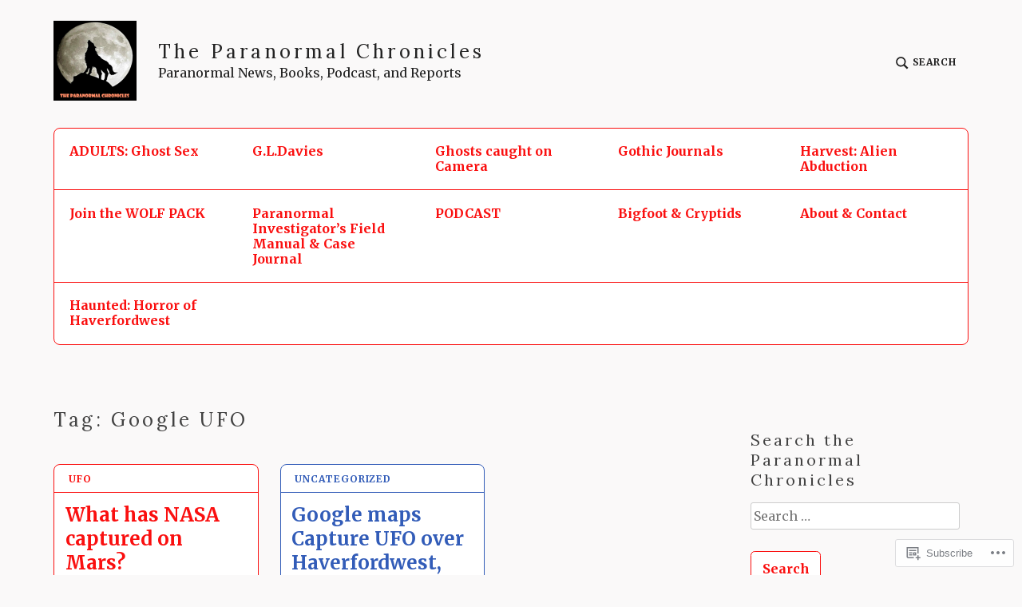

--- FILE ---
content_type: text/html; charset=UTF-8
request_url: https://theparanormalchronicles.com/tag/google-ufo/
body_size: 24970
content:
<!DOCTYPE html>
<html lang="en" class="no-js">
<head>
<meta charset="UTF-8">
<meta name="viewport" content="width=device-width, initial-scale=1">
<link rel="profile" href="http://gmpg.org/xfn/11">
<link rel="pingback" href="https://theparanormalchronicles.com/xmlrpc.php">

<title>Google UFO &#8211; The Paranormal Chronicles</title>
<script type="text/javascript">
  WebFontConfig = {"google":{"families":["Lora:r:latin,latin-ext","Merriweather:r,i,b,bi:latin,latin-ext"]},"api_url":"https:\/\/fonts-api.wp.com\/css"};
  (function() {
    var wf = document.createElement('script');
    wf.src = '/wp-content/plugins/custom-fonts/js/webfont.js';
    wf.type = 'text/javascript';
    wf.async = 'true';
    var s = document.getElementsByTagName('script')[0];
    s.parentNode.insertBefore(wf, s);
	})();
</script><style id="jetpack-custom-fonts-css">.wf-active html{font-family:"Merriweather",serif}.wf-active body, .wf-active button, .wf-active input, .wf-active select, .wf-active textarea, .wf-active #respond, .wf-active .highlander-enabled #respond, .wf-active .highlander-enabled #respond .form-submit input, .wf-active .highlander-enabled #respond .form-submit input#comment-submit, .wf-active .highlander-enabled #respond .comment-form-fields input[type=submit], .wf-active .highlander-enabled #respond p.form-submit input[type=submit], .wf-active .highlander-enabled #respond input[type=submit], .wf-active .highlander-enabled #respond #commentform #comment-submit, .wf-active .comment-reply-title small, .wf-active #jp-post-flair h3.sd-title, .wf-active #jp-post-flair div.sharedaddy h3.sd-title, .wf-active #jp-post-flair .jp-relatedposts .jp-relatedposts-headline em{font-family:"Merriweather",serif}.wf-active .testimonials .hentry .entry-title, .wf-active .card .entry-title, .wf-active .comment-author .fn{font-family:"Merriweather",serif}.wf-active .comment-navigation a .meta-title, .wf-active .post-navigation a .meta-title, .wf-active .posts-navigation a .meta-title{font-family:"Merriweather",serif}.wf-active .comment-navigation.comment-navigation a, .wf-active .post-navigation.comment-navigation a, .wf-active .posts-navigation.comment-navigation a{font-family:"Merriweather",serif}.wf-active h1{font-style:normal;font-weight:400}.wf-active h1, .wf-active h2, .wf-active h3, .wf-active h4, .wf-active h5, .wf-active h6, .wf-active .single .hentry .entry-title{font-family:"Lora",serif;font-style:normal;font-weight:400}.wf-active blockquote, .wf-active .testimonials .entry-content p{font-family:"Lora",serif;font-style:normal;font-weight:400}.wf-active .site-branding .site-title, .wf-active .featured-content-inner .hentry .entry-title{font-family:"Lora",serif;font-weight:400;font-style:normal}.wf-active .site-branding .site-title{font-style:normal;font-weight:400}</style>
<meta name='robots' content='max-image-preview:large' />
<script>document.documentElement.className = document.documentElement.className.replace("no-js","js");</script>

<!-- Async WordPress.com Remote Login -->
<script id="wpcom_remote_login_js">
var wpcom_remote_login_extra_auth = '';
function wpcom_remote_login_remove_dom_node_id( element_id ) {
	var dom_node = document.getElementById( element_id );
	if ( dom_node ) { dom_node.parentNode.removeChild( dom_node ); }
}
function wpcom_remote_login_remove_dom_node_classes( class_name ) {
	var dom_nodes = document.querySelectorAll( '.' + class_name );
	for ( var i = 0; i < dom_nodes.length; i++ ) {
		dom_nodes[ i ].parentNode.removeChild( dom_nodes[ i ] );
	}
}
function wpcom_remote_login_final_cleanup() {
	wpcom_remote_login_remove_dom_node_classes( "wpcom_remote_login_msg" );
	wpcom_remote_login_remove_dom_node_id( "wpcom_remote_login_key" );
	wpcom_remote_login_remove_dom_node_id( "wpcom_remote_login_validate" );
	wpcom_remote_login_remove_dom_node_id( "wpcom_remote_login_js" );
	wpcom_remote_login_remove_dom_node_id( "wpcom_request_access_iframe" );
	wpcom_remote_login_remove_dom_node_id( "wpcom_request_access_styles" );
}

// Watch for messages back from the remote login
window.addEventListener( "message", function( e ) {
	if ( e.origin === "https://r-login.wordpress.com" ) {
		var data = {};
		try {
			data = JSON.parse( e.data );
		} catch( e ) {
			wpcom_remote_login_final_cleanup();
			return;
		}

		if ( data.msg === 'LOGIN' ) {
			// Clean up the login check iframe
			wpcom_remote_login_remove_dom_node_id( "wpcom_remote_login_key" );

			var id_regex = new RegExp( /^[0-9]+$/ );
			var token_regex = new RegExp( /^.*|.*|.*$/ );
			if (
				token_regex.test( data.token )
				&& id_regex.test( data.wpcomid )
			) {
				// We have everything we need to ask for a login
				var script = document.createElement( "script" );
				script.setAttribute( "id", "wpcom_remote_login_validate" );
				script.src = '/remote-login.php?wpcom_remote_login=validate'
					+ '&wpcomid=' + data.wpcomid
					+ '&token=' + encodeURIComponent( data.token )
					+ '&host=' + window.location.protocol
					+ '//' + window.location.hostname
					+ '&postid=21705'
					+ '&is_singular=';
				document.body.appendChild( script );
			}

			return;
		}

		// Safari ITP, not logged in, so redirect
		if ( data.msg === 'LOGIN-REDIRECT' ) {
			window.location = 'https://wordpress.com/log-in?redirect_to=' + window.location.href;
			return;
		}

		// Safari ITP, storage access failed, remove the request
		if ( data.msg === 'LOGIN-REMOVE' ) {
			var css_zap = 'html { -webkit-transition: margin-top 1s; transition: margin-top 1s; } /* 9001 */ html { margin-top: 0 !important; } * html body { margin-top: 0 !important; } @media screen and ( max-width: 782px ) { html { margin-top: 0 !important; } * html body { margin-top: 0 !important; } }';
			var style_zap = document.createElement( 'style' );
			style_zap.type = 'text/css';
			style_zap.appendChild( document.createTextNode( css_zap ) );
			document.body.appendChild( style_zap );

			var e = document.getElementById( 'wpcom_request_access_iframe' );
			e.parentNode.removeChild( e );

			document.cookie = 'wordpress_com_login_access=denied; path=/; max-age=31536000';

			return;
		}

		// Safari ITP
		if ( data.msg === 'REQUEST_ACCESS' ) {
			console.log( 'request access: safari' );

			// Check ITP iframe enable/disable knob
			if ( wpcom_remote_login_extra_auth !== 'safari_itp_iframe' ) {
				return;
			}

			// If we are in a "private window" there is no ITP.
			var private_window = false;
			try {
				var opendb = window.openDatabase( null, null, null, null );
			} catch( e ) {
				private_window = true;
			}

			if ( private_window ) {
				console.log( 'private window' );
				return;
			}

			var iframe = document.createElement( 'iframe' );
			iframe.id = 'wpcom_request_access_iframe';
			iframe.setAttribute( 'scrolling', 'no' );
			iframe.setAttribute( 'sandbox', 'allow-storage-access-by-user-activation allow-scripts allow-same-origin allow-top-navigation-by-user-activation' );
			iframe.src = 'https://r-login.wordpress.com/remote-login.php?wpcom_remote_login=request_access&origin=' + encodeURIComponent( data.origin ) + '&wpcomid=' + encodeURIComponent( data.wpcomid );

			var css = 'html { -webkit-transition: margin-top 1s; transition: margin-top 1s; } /* 9001 */ html { margin-top: 46px !important; } * html body { margin-top: 46px !important; } @media screen and ( max-width: 660px ) { html { margin-top: 71px !important; } * html body { margin-top: 71px !important; } #wpcom_request_access_iframe { display: block; height: 71px !important; } } #wpcom_request_access_iframe { border: 0px; height: 46px; position: fixed; top: 0; left: 0; width: 100%; min-width: 100%; z-index: 99999; background: #23282d; } ';

			var style = document.createElement( 'style' );
			style.type = 'text/css';
			style.id = 'wpcom_request_access_styles';
			style.appendChild( document.createTextNode( css ) );
			document.body.appendChild( style );

			document.body.appendChild( iframe );
		}

		if ( data.msg === 'DONE' ) {
			wpcom_remote_login_final_cleanup();
		}
	}
}, false );

// Inject the remote login iframe after the page has had a chance to load
// more critical resources
window.addEventListener( "DOMContentLoaded", function( e ) {
	var iframe = document.createElement( "iframe" );
	iframe.style.display = "none";
	iframe.setAttribute( "scrolling", "no" );
	iframe.setAttribute( "id", "wpcom_remote_login_key" );
	iframe.src = "https://r-login.wordpress.com/remote-login.php"
		+ "?wpcom_remote_login=key"
		+ "&origin=aHR0cHM6Ly90aGVwYXJhbm9ybWFsY2hyb25pY2xlcy5jb20%3D"
		+ "&wpcomid=59876939"
		+ "&time=" + Math.floor( Date.now() / 1000 );
	document.body.appendChild( iframe );
}, false );
</script>
<link rel='dns-prefetch' href='//s0.wp.com' />
<link rel='dns-prefetch' href='//fonts-api.wp.com' />
<link rel="alternate" type="application/rss+xml" title="The Paranormal Chronicles &raquo; Feed" href="https://theparanormalchronicles.com/feed/" />
<link rel="alternate" type="application/rss+xml" title="The Paranormal Chronicles &raquo; Comments Feed" href="https://theparanormalchronicles.com/comments/feed/" />
<link rel="alternate" type="application/rss+xml" title="The Paranormal Chronicles &raquo; Google UFO Tag Feed" href="https://theparanormalchronicles.com/tag/google-ufo/feed/" />
	<script type="text/javascript">
		/* <![CDATA[ */
		function addLoadEvent(func) {
			var oldonload = window.onload;
			if (typeof window.onload != 'function') {
				window.onload = func;
			} else {
				window.onload = function () {
					oldonload();
					func();
				}
			}
		}
		/* ]]> */
	</script>
	<style id='wp-emoji-styles-inline-css'>

	img.wp-smiley, img.emoji {
		display: inline !important;
		border: none !important;
		box-shadow: none !important;
		height: 1em !important;
		width: 1em !important;
		margin: 0 0.07em !important;
		vertical-align: -0.1em !important;
		background: none !important;
		padding: 0 !important;
	}
/*# sourceURL=wp-emoji-styles-inline-css */
</style>
<link crossorigin='anonymous' rel='stylesheet' id='all-css-2-1' href='/wp-content/plugins/gutenberg-core/v22.2.0/build/styles/block-library/style.css?m=1764855221i&cssminify=yes' type='text/css' media='all' />
<style id='wp-block-library-inline-css'>
.has-text-align-justify {
	text-align:justify;
}
.has-text-align-justify{text-align:justify;}

/*# sourceURL=wp-block-library-inline-css */
</style><style id='global-styles-inline-css'>
:root{--wp--preset--aspect-ratio--square: 1;--wp--preset--aspect-ratio--4-3: 4/3;--wp--preset--aspect-ratio--3-4: 3/4;--wp--preset--aspect-ratio--3-2: 3/2;--wp--preset--aspect-ratio--2-3: 2/3;--wp--preset--aspect-ratio--16-9: 16/9;--wp--preset--aspect-ratio--9-16: 9/16;--wp--preset--color--black: #000000;--wp--preset--color--cyan-bluish-gray: #abb8c3;--wp--preset--color--white: #fff;--wp--preset--color--pale-pink: #f78da7;--wp--preset--color--vivid-red: #cf2e2e;--wp--preset--color--luminous-vivid-orange: #ff6900;--wp--preset--color--luminous-vivid-amber: #fcb900;--wp--preset--color--light-green-cyan: #7bdcb5;--wp--preset--color--vivid-green-cyan: #00d084;--wp--preset--color--pale-cyan-blue: #8ed1fc;--wp--preset--color--vivid-cyan-blue: #0693e3;--wp--preset--color--vivid-purple: #9b51e0;--wp--preset--color--red: #ce4639;--wp--preset--color--green: #26866d;--wp--preset--color--purple: #8b66d6;--wp--preset--color--dark-gray: #222;--wp--preset--color--medium-gray: #777;--wp--preset--color--light-gray: #e1dfdc;--wp--preset--gradient--vivid-cyan-blue-to-vivid-purple: linear-gradient(135deg,rgb(6,147,227) 0%,rgb(155,81,224) 100%);--wp--preset--gradient--light-green-cyan-to-vivid-green-cyan: linear-gradient(135deg,rgb(122,220,180) 0%,rgb(0,208,130) 100%);--wp--preset--gradient--luminous-vivid-amber-to-luminous-vivid-orange: linear-gradient(135deg,rgb(252,185,0) 0%,rgb(255,105,0) 100%);--wp--preset--gradient--luminous-vivid-orange-to-vivid-red: linear-gradient(135deg,rgb(255,105,0) 0%,rgb(207,46,46) 100%);--wp--preset--gradient--very-light-gray-to-cyan-bluish-gray: linear-gradient(135deg,rgb(238,238,238) 0%,rgb(169,184,195) 100%);--wp--preset--gradient--cool-to-warm-spectrum: linear-gradient(135deg,rgb(74,234,220) 0%,rgb(151,120,209) 20%,rgb(207,42,186) 40%,rgb(238,44,130) 60%,rgb(251,105,98) 80%,rgb(254,248,76) 100%);--wp--preset--gradient--blush-light-purple: linear-gradient(135deg,rgb(255,206,236) 0%,rgb(152,150,240) 100%);--wp--preset--gradient--blush-bordeaux: linear-gradient(135deg,rgb(254,205,165) 0%,rgb(254,45,45) 50%,rgb(107,0,62) 100%);--wp--preset--gradient--luminous-dusk: linear-gradient(135deg,rgb(255,203,112) 0%,rgb(199,81,192) 50%,rgb(65,88,208) 100%);--wp--preset--gradient--pale-ocean: linear-gradient(135deg,rgb(255,245,203) 0%,rgb(182,227,212) 50%,rgb(51,167,181) 100%);--wp--preset--gradient--electric-grass: linear-gradient(135deg,rgb(202,248,128) 0%,rgb(113,206,126) 100%);--wp--preset--gradient--midnight: linear-gradient(135deg,rgb(2,3,129) 0%,rgb(40,116,252) 100%);--wp--preset--font-size--small: 13px;--wp--preset--font-size--medium: 20px;--wp--preset--font-size--large: 36px;--wp--preset--font-size--x-large: 42px;--wp--preset--font-family--albert-sans: 'Albert Sans', sans-serif;--wp--preset--font-family--alegreya: Alegreya, serif;--wp--preset--font-family--arvo: Arvo, serif;--wp--preset--font-family--bodoni-moda: 'Bodoni Moda', serif;--wp--preset--font-family--bricolage-grotesque: 'Bricolage Grotesque', sans-serif;--wp--preset--font-family--cabin: Cabin, sans-serif;--wp--preset--font-family--chivo: Chivo, sans-serif;--wp--preset--font-family--commissioner: Commissioner, sans-serif;--wp--preset--font-family--cormorant: Cormorant, serif;--wp--preset--font-family--courier-prime: 'Courier Prime', monospace;--wp--preset--font-family--crimson-pro: 'Crimson Pro', serif;--wp--preset--font-family--dm-mono: 'DM Mono', monospace;--wp--preset--font-family--dm-sans: 'DM Sans', sans-serif;--wp--preset--font-family--dm-serif-display: 'DM Serif Display', serif;--wp--preset--font-family--domine: Domine, serif;--wp--preset--font-family--eb-garamond: 'EB Garamond', serif;--wp--preset--font-family--epilogue: Epilogue, sans-serif;--wp--preset--font-family--fahkwang: Fahkwang, sans-serif;--wp--preset--font-family--figtree: Figtree, sans-serif;--wp--preset--font-family--fira-sans: 'Fira Sans', sans-serif;--wp--preset--font-family--fjalla-one: 'Fjalla One', sans-serif;--wp--preset--font-family--fraunces: Fraunces, serif;--wp--preset--font-family--gabarito: Gabarito, system-ui;--wp--preset--font-family--ibm-plex-mono: 'IBM Plex Mono', monospace;--wp--preset--font-family--ibm-plex-sans: 'IBM Plex Sans', sans-serif;--wp--preset--font-family--ibarra-real-nova: 'Ibarra Real Nova', serif;--wp--preset--font-family--instrument-serif: 'Instrument Serif', serif;--wp--preset--font-family--inter: Inter, sans-serif;--wp--preset--font-family--josefin-sans: 'Josefin Sans', sans-serif;--wp--preset--font-family--jost: Jost, sans-serif;--wp--preset--font-family--libre-baskerville: 'Libre Baskerville', serif;--wp--preset--font-family--libre-franklin: 'Libre Franklin', sans-serif;--wp--preset--font-family--literata: Literata, serif;--wp--preset--font-family--lora: Lora, serif;--wp--preset--font-family--merriweather: Merriweather, serif;--wp--preset--font-family--montserrat: Montserrat, sans-serif;--wp--preset--font-family--newsreader: Newsreader, serif;--wp--preset--font-family--noto-sans-mono: 'Noto Sans Mono', sans-serif;--wp--preset--font-family--nunito: Nunito, sans-serif;--wp--preset--font-family--open-sans: 'Open Sans', sans-serif;--wp--preset--font-family--overpass: Overpass, sans-serif;--wp--preset--font-family--pt-serif: 'PT Serif', serif;--wp--preset--font-family--petrona: Petrona, serif;--wp--preset--font-family--piazzolla: Piazzolla, serif;--wp--preset--font-family--playfair-display: 'Playfair Display', serif;--wp--preset--font-family--plus-jakarta-sans: 'Plus Jakarta Sans', sans-serif;--wp--preset--font-family--poppins: Poppins, sans-serif;--wp--preset--font-family--raleway: Raleway, sans-serif;--wp--preset--font-family--roboto: Roboto, sans-serif;--wp--preset--font-family--roboto-slab: 'Roboto Slab', serif;--wp--preset--font-family--rubik: Rubik, sans-serif;--wp--preset--font-family--rufina: Rufina, serif;--wp--preset--font-family--sora: Sora, sans-serif;--wp--preset--font-family--source-sans-3: 'Source Sans 3', sans-serif;--wp--preset--font-family--source-serif-4: 'Source Serif 4', serif;--wp--preset--font-family--space-mono: 'Space Mono', monospace;--wp--preset--font-family--syne: Syne, sans-serif;--wp--preset--font-family--texturina: Texturina, serif;--wp--preset--font-family--urbanist: Urbanist, sans-serif;--wp--preset--font-family--work-sans: 'Work Sans', sans-serif;--wp--preset--spacing--20: 0.44rem;--wp--preset--spacing--30: 0.67rem;--wp--preset--spacing--40: 1rem;--wp--preset--spacing--50: 1.5rem;--wp--preset--spacing--60: 2.25rem;--wp--preset--spacing--70: 3.38rem;--wp--preset--spacing--80: 5.06rem;--wp--preset--shadow--natural: 6px 6px 9px rgba(0, 0, 0, 0.2);--wp--preset--shadow--deep: 12px 12px 50px rgba(0, 0, 0, 0.4);--wp--preset--shadow--sharp: 6px 6px 0px rgba(0, 0, 0, 0.2);--wp--preset--shadow--outlined: 6px 6px 0px -3px rgb(255, 255, 255), 6px 6px rgb(0, 0, 0);--wp--preset--shadow--crisp: 6px 6px 0px rgb(0, 0, 0);}:where(.is-layout-flex){gap: 0.5em;}:where(.is-layout-grid){gap: 0.5em;}body .is-layout-flex{display: flex;}.is-layout-flex{flex-wrap: wrap;align-items: center;}.is-layout-flex > :is(*, div){margin: 0;}body .is-layout-grid{display: grid;}.is-layout-grid > :is(*, div){margin: 0;}:where(.wp-block-columns.is-layout-flex){gap: 2em;}:where(.wp-block-columns.is-layout-grid){gap: 2em;}:where(.wp-block-post-template.is-layout-flex){gap: 1.25em;}:where(.wp-block-post-template.is-layout-grid){gap: 1.25em;}.has-black-color{color: var(--wp--preset--color--black) !important;}.has-cyan-bluish-gray-color{color: var(--wp--preset--color--cyan-bluish-gray) !important;}.has-white-color{color: var(--wp--preset--color--white) !important;}.has-pale-pink-color{color: var(--wp--preset--color--pale-pink) !important;}.has-vivid-red-color{color: var(--wp--preset--color--vivid-red) !important;}.has-luminous-vivid-orange-color{color: var(--wp--preset--color--luminous-vivid-orange) !important;}.has-luminous-vivid-amber-color{color: var(--wp--preset--color--luminous-vivid-amber) !important;}.has-light-green-cyan-color{color: var(--wp--preset--color--light-green-cyan) !important;}.has-vivid-green-cyan-color{color: var(--wp--preset--color--vivid-green-cyan) !important;}.has-pale-cyan-blue-color{color: var(--wp--preset--color--pale-cyan-blue) !important;}.has-vivid-cyan-blue-color{color: var(--wp--preset--color--vivid-cyan-blue) !important;}.has-vivid-purple-color{color: var(--wp--preset--color--vivid-purple) !important;}.has-black-background-color{background-color: var(--wp--preset--color--black) !important;}.has-cyan-bluish-gray-background-color{background-color: var(--wp--preset--color--cyan-bluish-gray) !important;}.has-white-background-color{background-color: var(--wp--preset--color--white) !important;}.has-pale-pink-background-color{background-color: var(--wp--preset--color--pale-pink) !important;}.has-vivid-red-background-color{background-color: var(--wp--preset--color--vivid-red) !important;}.has-luminous-vivid-orange-background-color{background-color: var(--wp--preset--color--luminous-vivid-orange) !important;}.has-luminous-vivid-amber-background-color{background-color: var(--wp--preset--color--luminous-vivid-amber) !important;}.has-light-green-cyan-background-color{background-color: var(--wp--preset--color--light-green-cyan) !important;}.has-vivid-green-cyan-background-color{background-color: var(--wp--preset--color--vivid-green-cyan) !important;}.has-pale-cyan-blue-background-color{background-color: var(--wp--preset--color--pale-cyan-blue) !important;}.has-vivid-cyan-blue-background-color{background-color: var(--wp--preset--color--vivid-cyan-blue) !important;}.has-vivid-purple-background-color{background-color: var(--wp--preset--color--vivid-purple) !important;}.has-black-border-color{border-color: var(--wp--preset--color--black) !important;}.has-cyan-bluish-gray-border-color{border-color: var(--wp--preset--color--cyan-bluish-gray) !important;}.has-white-border-color{border-color: var(--wp--preset--color--white) !important;}.has-pale-pink-border-color{border-color: var(--wp--preset--color--pale-pink) !important;}.has-vivid-red-border-color{border-color: var(--wp--preset--color--vivid-red) !important;}.has-luminous-vivid-orange-border-color{border-color: var(--wp--preset--color--luminous-vivid-orange) !important;}.has-luminous-vivid-amber-border-color{border-color: var(--wp--preset--color--luminous-vivid-amber) !important;}.has-light-green-cyan-border-color{border-color: var(--wp--preset--color--light-green-cyan) !important;}.has-vivid-green-cyan-border-color{border-color: var(--wp--preset--color--vivid-green-cyan) !important;}.has-pale-cyan-blue-border-color{border-color: var(--wp--preset--color--pale-cyan-blue) !important;}.has-vivid-cyan-blue-border-color{border-color: var(--wp--preset--color--vivid-cyan-blue) !important;}.has-vivid-purple-border-color{border-color: var(--wp--preset--color--vivid-purple) !important;}.has-vivid-cyan-blue-to-vivid-purple-gradient-background{background: var(--wp--preset--gradient--vivid-cyan-blue-to-vivid-purple) !important;}.has-light-green-cyan-to-vivid-green-cyan-gradient-background{background: var(--wp--preset--gradient--light-green-cyan-to-vivid-green-cyan) !important;}.has-luminous-vivid-amber-to-luminous-vivid-orange-gradient-background{background: var(--wp--preset--gradient--luminous-vivid-amber-to-luminous-vivid-orange) !important;}.has-luminous-vivid-orange-to-vivid-red-gradient-background{background: var(--wp--preset--gradient--luminous-vivid-orange-to-vivid-red) !important;}.has-very-light-gray-to-cyan-bluish-gray-gradient-background{background: var(--wp--preset--gradient--very-light-gray-to-cyan-bluish-gray) !important;}.has-cool-to-warm-spectrum-gradient-background{background: var(--wp--preset--gradient--cool-to-warm-spectrum) !important;}.has-blush-light-purple-gradient-background{background: var(--wp--preset--gradient--blush-light-purple) !important;}.has-blush-bordeaux-gradient-background{background: var(--wp--preset--gradient--blush-bordeaux) !important;}.has-luminous-dusk-gradient-background{background: var(--wp--preset--gradient--luminous-dusk) !important;}.has-pale-ocean-gradient-background{background: var(--wp--preset--gradient--pale-ocean) !important;}.has-electric-grass-gradient-background{background: var(--wp--preset--gradient--electric-grass) !important;}.has-midnight-gradient-background{background: var(--wp--preset--gradient--midnight) !important;}.has-small-font-size{font-size: var(--wp--preset--font-size--small) !important;}.has-medium-font-size{font-size: var(--wp--preset--font-size--medium) !important;}.has-large-font-size{font-size: var(--wp--preset--font-size--large) !important;}.has-x-large-font-size{font-size: var(--wp--preset--font-size--x-large) !important;}.has-albert-sans-font-family{font-family: var(--wp--preset--font-family--albert-sans) !important;}.has-alegreya-font-family{font-family: var(--wp--preset--font-family--alegreya) !important;}.has-arvo-font-family{font-family: var(--wp--preset--font-family--arvo) !important;}.has-bodoni-moda-font-family{font-family: var(--wp--preset--font-family--bodoni-moda) !important;}.has-bricolage-grotesque-font-family{font-family: var(--wp--preset--font-family--bricolage-grotesque) !important;}.has-cabin-font-family{font-family: var(--wp--preset--font-family--cabin) !important;}.has-chivo-font-family{font-family: var(--wp--preset--font-family--chivo) !important;}.has-commissioner-font-family{font-family: var(--wp--preset--font-family--commissioner) !important;}.has-cormorant-font-family{font-family: var(--wp--preset--font-family--cormorant) !important;}.has-courier-prime-font-family{font-family: var(--wp--preset--font-family--courier-prime) !important;}.has-crimson-pro-font-family{font-family: var(--wp--preset--font-family--crimson-pro) !important;}.has-dm-mono-font-family{font-family: var(--wp--preset--font-family--dm-mono) !important;}.has-dm-sans-font-family{font-family: var(--wp--preset--font-family--dm-sans) !important;}.has-dm-serif-display-font-family{font-family: var(--wp--preset--font-family--dm-serif-display) !important;}.has-domine-font-family{font-family: var(--wp--preset--font-family--domine) !important;}.has-eb-garamond-font-family{font-family: var(--wp--preset--font-family--eb-garamond) !important;}.has-epilogue-font-family{font-family: var(--wp--preset--font-family--epilogue) !important;}.has-fahkwang-font-family{font-family: var(--wp--preset--font-family--fahkwang) !important;}.has-figtree-font-family{font-family: var(--wp--preset--font-family--figtree) !important;}.has-fira-sans-font-family{font-family: var(--wp--preset--font-family--fira-sans) !important;}.has-fjalla-one-font-family{font-family: var(--wp--preset--font-family--fjalla-one) !important;}.has-fraunces-font-family{font-family: var(--wp--preset--font-family--fraunces) !important;}.has-gabarito-font-family{font-family: var(--wp--preset--font-family--gabarito) !important;}.has-ibm-plex-mono-font-family{font-family: var(--wp--preset--font-family--ibm-plex-mono) !important;}.has-ibm-plex-sans-font-family{font-family: var(--wp--preset--font-family--ibm-plex-sans) !important;}.has-ibarra-real-nova-font-family{font-family: var(--wp--preset--font-family--ibarra-real-nova) !important;}.has-instrument-serif-font-family{font-family: var(--wp--preset--font-family--instrument-serif) !important;}.has-inter-font-family{font-family: var(--wp--preset--font-family--inter) !important;}.has-josefin-sans-font-family{font-family: var(--wp--preset--font-family--josefin-sans) !important;}.has-jost-font-family{font-family: var(--wp--preset--font-family--jost) !important;}.has-libre-baskerville-font-family{font-family: var(--wp--preset--font-family--libre-baskerville) !important;}.has-libre-franklin-font-family{font-family: var(--wp--preset--font-family--libre-franklin) !important;}.has-literata-font-family{font-family: var(--wp--preset--font-family--literata) !important;}.has-lora-font-family{font-family: var(--wp--preset--font-family--lora) !important;}.has-merriweather-font-family{font-family: var(--wp--preset--font-family--merriweather) !important;}.has-montserrat-font-family{font-family: var(--wp--preset--font-family--montserrat) !important;}.has-newsreader-font-family{font-family: var(--wp--preset--font-family--newsreader) !important;}.has-noto-sans-mono-font-family{font-family: var(--wp--preset--font-family--noto-sans-mono) !important;}.has-nunito-font-family{font-family: var(--wp--preset--font-family--nunito) !important;}.has-open-sans-font-family{font-family: var(--wp--preset--font-family--open-sans) !important;}.has-overpass-font-family{font-family: var(--wp--preset--font-family--overpass) !important;}.has-pt-serif-font-family{font-family: var(--wp--preset--font-family--pt-serif) !important;}.has-petrona-font-family{font-family: var(--wp--preset--font-family--petrona) !important;}.has-piazzolla-font-family{font-family: var(--wp--preset--font-family--piazzolla) !important;}.has-playfair-display-font-family{font-family: var(--wp--preset--font-family--playfair-display) !important;}.has-plus-jakarta-sans-font-family{font-family: var(--wp--preset--font-family--plus-jakarta-sans) !important;}.has-poppins-font-family{font-family: var(--wp--preset--font-family--poppins) !important;}.has-raleway-font-family{font-family: var(--wp--preset--font-family--raleway) !important;}.has-roboto-font-family{font-family: var(--wp--preset--font-family--roboto) !important;}.has-roboto-slab-font-family{font-family: var(--wp--preset--font-family--roboto-slab) !important;}.has-rubik-font-family{font-family: var(--wp--preset--font-family--rubik) !important;}.has-rufina-font-family{font-family: var(--wp--preset--font-family--rufina) !important;}.has-sora-font-family{font-family: var(--wp--preset--font-family--sora) !important;}.has-source-sans-3-font-family{font-family: var(--wp--preset--font-family--source-sans-3) !important;}.has-source-serif-4-font-family{font-family: var(--wp--preset--font-family--source-serif-4) !important;}.has-space-mono-font-family{font-family: var(--wp--preset--font-family--space-mono) !important;}.has-syne-font-family{font-family: var(--wp--preset--font-family--syne) !important;}.has-texturina-font-family{font-family: var(--wp--preset--font-family--texturina) !important;}.has-urbanist-font-family{font-family: var(--wp--preset--font-family--urbanist) !important;}.has-work-sans-font-family{font-family: var(--wp--preset--font-family--work-sans) !important;}
/*# sourceURL=global-styles-inline-css */
</style>

<style id='classic-theme-styles-inline-css'>
/*! This file is auto-generated */
.wp-block-button__link{color:#fff;background-color:#32373c;border-radius:9999px;box-shadow:none;text-decoration:none;padding:calc(.667em + 2px) calc(1.333em + 2px);font-size:1.125em}.wp-block-file__button{background:#32373c;color:#fff;text-decoration:none}
/*# sourceURL=/wp-includes/css/classic-themes.min.css */
</style>
<link crossorigin='anonymous' rel='stylesheet' id='all-css-4-1' href='/_static/??-eJx9jEEOAiEQBD/kQECjeDC+ZWEnijIwYWA3/l72op689KFTVXplCCU3zE1z6reYRYfiUwlP0VYZpwxIJE4IFRd10HOU9iFA2iuhCiI7/ROiDt9WxfETT20jCOc4YUIa2D9t5eGA91xRBMZS7ATtPkTZvCtdzNEZt7f2fHq8Afl7R7w=&cssminify=yes' type='text/css' media='all' />
<link rel='stylesheet' id='textbook-libre-franklin-css' href='//fonts-api.wp.com/css?family=Libre+Franklin%3A300%2C500%2C600%2C300italic%2C600italic&#038;subset=latin,latin-ext' media='all' />
<link rel='stylesheet' id='textbook-playfair-display-css' href='//fonts-api.wp.com/css?family=Playfair+Display%3A400i&#038;subset=latin,latin-ext' media='all' />
<link rel='stylesheet' id='textbook-playfair-display-sc-css' href='//fonts-api.wp.com/css?family=Playfair+Display+SC%3A700&#038;subset=latin,latin-ext' media='all' />
<link crossorigin='anonymous' rel='stylesheet' id='all-css-10-1' href='/_static/??/wp-content/themes/pub/textbook/style.css,/wp-content/themes/pub/textbook/assets/css/blocks.css?m=1747304807j&cssminify=yes' type='text/css' media='all' />
<style id='jetpack_facebook_likebox-inline-css'>
.widget_facebook_likebox {
	overflow: hidden;
}

/*# sourceURL=/wp-content/mu-plugins/jetpack-plugin/moon/modules/widgets/facebook-likebox/style.css */
</style>
<link crossorigin='anonymous' rel='stylesheet' id='all-css-12-1' href='/_static/??-eJzTLy/QTc7PK0nNK9HPLdUtyClNz8wr1i9KTcrJTwcy0/WTi5G5ekCujj52Temp+bo5+cmJJZn5eSgc3bScxMwikFb7XFtDE1NLExMLc0OTLACohS2q&cssminify=yes' type='text/css' media='all' />
<style id='jetpack-global-styles-frontend-style-inline-css'>
:root { --font-headings: unset; --font-base: unset; --font-headings-default: -apple-system,BlinkMacSystemFont,"Segoe UI",Roboto,Oxygen-Sans,Ubuntu,Cantarell,"Helvetica Neue",sans-serif; --font-base-default: -apple-system,BlinkMacSystemFont,"Segoe UI",Roboto,Oxygen-Sans,Ubuntu,Cantarell,"Helvetica Neue",sans-serif;}
/*# sourceURL=jetpack-global-styles-frontend-style-inline-css */
</style>
<link crossorigin='anonymous' rel='stylesheet' id='all-css-14-1' href='/wp-content/themes/h4/global.css?m=1420737423i&cssminify=yes' type='text/css' media='all' />
<script type="text/javascript" id="wpcom-actionbar-placeholder-js-extra">
/* <![CDATA[ */
var actionbardata = {"siteID":"59876939","postID":"0","siteURL":"https://theparanormalchronicles.com","xhrURL":"https://theparanormalchronicles.com/wp-admin/admin-ajax.php","nonce":"2a7f83fc7a","isLoggedIn":"","statusMessage":"","subsEmailDefault":"instantly","proxyScriptUrl":"https://s0.wp.com/wp-content/js/wpcom-proxy-request.js?m=1513050504i&amp;ver=20211021","i18n":{"followedText":"New posts from this site will now appear in your \u003Ca href=\"https://wordpress.com/reader\"\u003EReader\u003C/a\u003E","foldBar":"Collapse this bar","unfoldBar":"Expand this bar","shortLinkCopied":"Shortlink copied to clipboard."}};
//# sourceURL=wpcom-actionbar-placeholder-js-extra
/* ]]> */
</script>
<script type="text/javascript" id="jetpack-mu-wpcom-settings-js-before">
/* <![CDATA[ */
var JETPACK_MU_WPCOM_SETTINGS = {"assetsUrl":"https://s0.wp.com/wp-content/mu-plugins/jetpack-mu-wpcom-plugin/moon/jetpack_vendor/automattic/jetpack-mu-wpcom/src/build/"};
//# sourceURL=jetpack-mu-wpcom-settings-js-before
/* ]]> */
</script>
<script crossorigin='anonymous' type='text/javascript'  src='/_static/??-eJzTLy/QTc7PK0nNK9HPKtYvyinRLSjKr6jUyyrW0QfKZeYl55SmpBaDJLMKS1OLKqGUXm5mHkFFurmZ6UWJJalQxfa5tobmRgamxgZmFpZZACbyLJI='></script>
<script type="text/javascript" id="rlt-proxy-js-after">
/* <![CDATA[ */
	rltInitialize( {"token":null,"iframeOrigins":["https:\/\/widgets.wp.com"]} );
//# sourceURL=rlt-proxy-js-after
/* ]]> */
</script>
<link rel="EditURI" type="application/rsd+xml" title="RSD" href="https://theparanormalchronicles.wordpress.com/xmlrpc.php?rsd" />
<meta name="generator" content="WordPress.com" />

<!-- Jetpack Open Graph Tags -->
<meta property="og:type" content="website" />
<meta property="og:title" content="Google UFO &#8211; The Paranormal Chronicles" />
<meta property="og:url" content="https://theparanormalchronicles.com/tag/google-ufo/" />
<meta property="og:site_name" content="The Paranormal Chronicles" />
<meta property="og:image" content="https://secure.gravatar.com/blavatar/b3f17f2a2d46ac5ab419ac466c206a9dfc8ea1f0e50183a945cecf16d6bd2e9b?s=200&#038;ts=1768919591" />
<meta property="og:image:width" content="200" />
<meta property="og:image:height" content="200" />
<meta property="og:image:alt" content="" />
<meta property="og:locale" content="en_US" />
<meta name="twitter:creator" content="@Paranormalchron" />
<meta name="twitter:site" content="@Paranormalchron" />

<!-- End Jetpack Open Graph Tags -->
<link rel="shortcut icon" type="image/x-icon" href="https://secure.gravatar.com/blavatar/b3f17f2a2d46ac5ab419ac466c206a9dfc8ea1f0e50183a945cecf16d6bd2e9b?s=32" sizes="16x16" />
<link rel="icon" type="image/x-icon" href="https://secure.gravatar.com/blavatar/b3f17f2a2d46ac5ab419ac466c206a9dfc8ea1f0e50183a945cecf16d6bd2e9b?s=32" sizes="16x16" />
<link rel="apple-touch-icon" href="https://secure.gravatar.com/blavatar/b3f17f2a2d46ac5ab419ac466c206a9dfc8ea1f0e50183a945cecf16d6bd2e9b?s=114" />
<link rel='openid.server' href='https://theparanormalchronicles.com/?openidserver=1' />
<link rel='openid.delegate' href='https://theparanormalchronicles.com/' />
<link rel="search" type="application/opensearchdescription+xml" href="https://theparanormalchronicles.com/osd.xml" title="The Paranormal Chronicles" />
<link rel="search" type="application/opensearchdescription+xml" href="https://s1.wp.com/opensearch.xml" title="WordPress.com" />
		<style type="text/css">
			.recentcomments a {
				display: inline !important;
				padding: 0 !important;
				margin: 0 !important;
			}

			table.recentcommentsavatartop img.avatar, table.recentcommentsavatarend img.avatar {
				border: 0px;
				margin: 0;
			}

			table.recentcommentsavatartop a, table.recentcommentsavatarend a {
				border: 0px !important;
				background-color: transparent !important;
			}

			td.recentcommentsavatarend, td.recentcommentsavatartop {
				padding: 0px 0px 1px 0px;
				margin: 0px;
			}

			td.recentcommentstextend {
				border: none !important;
				padding: 0px 0px 2px 10px;
			}

			.rtl td.recentcommentstextend {
				padding: 0px 10px 2px 0px;
			}

			td.recentcommentstexttop {
				border: none;
				padding: 0px 0px 0px 10px;
			}

			.rtl td.recentcommentstexttop {
				padding: 0px 10px 0px 0px;
			}
		</style>
		<meta name="description" content="Posts about Google UFO written by The Paranormal chronicles" />
<style type="text/css" id="custom-colors-css">

@media screen and (min-width: 50em) {

	/* filter */

	.archive.header-image .site-header:before,
	.header-image .site-header:before,
	.page.header-image .site-header:before,
	.search.header-image .site-header:before,
	.single.header-image .site-header:before {
	  filter: #faf9f9;
	}

}


@media screen and (min-width: 50em) {

	/* border-color */

	#masthead .main-navigation .children:before,
	#masthead .main-navigation .sub-menu:before,
	#masthead .main-navigation .children li:before,
	#masthead .main-navigation .children ul:before,
	#masthead .main-navigation .sub-menu li:before,
	#masthead .main-navigation .sub-menu ul:before,
	.main-navigation.toggled-on > div > ul {
		border-color: #fa0f0f;
	}

	/* border-bottom-color */

	.main-navigation.add-seperators > div > ul > li:before {
		border-bottom-color: #fa0f0f;
	}

	/* color */

	.search-toggle a:active,
	.search-toggle a:hover {
		color: #fa0f0f;
	}

}

@media screen and (min-width: 37.5em) {

	/* border-right-color */

	.post-navigation .nav-previous:before,
	.posts-navigation .nav-previous:before,
	.comments-navigation .nav-previous:before,
	.single .hentry .entry-meta:before {
		border-right-color: #fa0f0f;
	}

	/* border-left-color */

	.post-navigation .nav-next:before,
	.posts-navigation .nav-next:before,
	.comments-navigation .nav-next:before {
		border-left-color: #fa0f0f;
	}

	/* border-top-color */

	.single .hentry .comments-link:before {
		border-top-color: #fa0f0f;
	}

}




@media screen and (min-width: 50em) {

	/* color */

	.main-navigation a:hover,
	.main-navigation > div > ul > li:hover a:hover,
	.main-navigation > div > ul > li.focus a:hover,
	.main-navigation > div > ul > li.focus a:focus,
	.main-navigation.toggled-on > div > ul > li:hover a:hover,
	.main-navigation.toggled-on > div > ul > li.focus a:hover,
	.main-navigation.toggled-on > div > ul > li.focus a:focus
	.main-navigation .children li a,
	.main-navigation .sub-menu li a {
		color: #ffffff;
	}

	#masthead .main-navigation > div ul li:hover > button,
	#masthead .main-navigation > div ul li.focus > button,
	#masthead .main-navigation > div ul li:hover > button.toggled-on,
	#masthead .main-navigation > div ul li.focus > button.toggled-on {
		border-color: #ffffff;
	}

	.main-navigation > div ul li:hover > button svg,
	.main-navigation > div ul li.focus > button svg,
	.main-navigation > div ul li:hover > button svg,
	.main-navigation > div ul li.focus > button svg {
		fill: #ffffff;
	}

	.archive.header-image .site-header:before,
	.header-image .site-header:before,
	.page.header-image .site-header:before,
	.search.header-image .site-header:before,
	.single.header-image .site-header:before {
		filter: #ffffff;
	}
}

@media screen and (min-width: 37.5em) {

	/* color */

	.single .hentry .cat-links a {
		color: #ffffff;
	}

}


@media screen and (min-width: 50em) {

	/* background-color */

	.main-navigation .children,
	.main-navigation .sub-menu,
	.main-navigation > div > ul > li:hover,
	.main-navigation > div > ul > li.focus,
	.main-navigation.toggled-on > div > ul > li:hover,
	.main-navigation.toggled-on > div > ul > li.focus,
	.main-navigation .sub-menu li.menu-item-has-children:hover ul li,
	.main-navigation .sub-menu li.page_item_has_children:hover ul li,
	.main-navigation .children li.menu-item-has-children:hover ul li,
	.main-navigation .children li.page_item_has_children:hover ul li {
		background-color: #222222;
	}

	/* border-color */

	.main-navigation .dropdown-toggle.toggled-on,
	.main-navigation.add-seperators > div > ul > li:last-child:nth-child(-n+4):hover:before,
	.main-navigation.add-seperators > div > ul > li:nth-child(5n):nth-last-child(-n+6) ~ li:hover:before {
		border-color: #222222;
	}

	/* color */

	.main-navigation a:hover span,
	.main-navigation li.focus a span,
	.main-navigation .dropdown-toggle.toggled-on, {
		color: #CCCCCC;
	}

	/* dropdown indicator override */

	#masthead .menu-toggle.toggled-on,
	#masthead .main-navigation .dropdown-toggle.toggled-on {
		background: transparent;
		border-color: #CCCCCC;
	}
}

@media screen and (min-width: 37.5em) {

	/* background-color */

	.single .hentry .entry-header,
	.single .hentry .post-thumbnail {
		background-color: #222222;
	}

}

#masthead .site-branding a,
			#masthead .site-description,
			#masthead .search-toggle a,
			#masthead .jetpack-social-navigation a,
			.testimonials .entry-content p,
			.testimonials-header,
			.testimonials .entry-header { color: #222222;}
.search-box .search-submit,
			.posts-navigation a:hover,
			.posts-navigation a:focus,
			.post-navigation a:hover,
			.post-navigation a:focus,
			.comment-navigation a:hover,
			.comment-navigation a:focus { background: #222222;}
.search-box .search-submit { border-color: #222222;}
body { color: #434343;}
button:hover,
			input[type="button"]:hover,
			input[type="reset"]:hover,
			input[type="submit"]:hover,
			button:focus,
			input[type="button"]:focus,
			input[type="reset"]:focus,
			input[type="submit"]:focus,
			.search-box .search-submit,
			.menu-toggle.toggled-on,
			.card:nth-of-type(3n+1):hover .star,
			.card:nth-of-type(3n+1) .entry-content a,
			.card:nth-of-type(3n+1) .entry-content,
			.single .hentry .cat-links li:nth-of-type(3n+3) a,
			.site-content #secondary .widget_categories li:nth-of-type(3n+3) a,
			.site-content #secondary .widget_tag_cloud div a:nth-of-type(3n+3),
			.site-content #secondary .wp_widget_tag_cloud div a:nth-of-type(3n+3) { color: #020202;}
.card:nth-of-type(3n+1) .entry-content .entry-meta:before,
			.posts-navigation .nav-next:focus .meta-nav,
			.posts-navigation .nav-previous:focus .meta-nav,
			.posts-navigation a:focus .meta-nav:before,
			.post-navigation .nav-next:focus .meta-nav,
			.post-navigation .nav-previous:focus .meta-nav,
			.post-navigation a:focus .meta-nav:before,
			.comment-navigation .nav-next:hover .meta-nav,
			.comment-navigation .nav-next:focus .meta-nav,
			.comment-navigation .nav-previous:hover .meta-nav,
			.comment-navigation .nav-previous:focus .meta-nav,
			.comment-navigation a:hover .meta-nav:before,
			.comment-navigation a:focus .meta-nav:before { border-color: #020202;}
.card:nth-of-type(3n+2):hover .star,
			.card:nth-of-type(3n+2) .entry-content a,
			.card:nth-of-type(3n+2) .entry-content,
			.single .hentry .cat-links li:nth-of-type(3n+1) a,
			.site-content #secondary .widget_categories li:nth-of-type(3n+1) a,
			.site-content #secondary .widget_tag_cloud div a:nth-of-type(3n+1),
			.site-content #secondary .wp_widget_tag_cloud div a:nth-of-type(3n+1) { color: #FFFFFF;}
.card:nth-of-type(3n+2) .entry-content .entry-meta:before { border-color: #FFFFFF;}
.card:nth-of-type(3n+3):hover .star,
			.card:nth-of-type(3n+3) .entry-content a,
			.card:nth-of-type(3n+3) .entry-content,
			.single .hentry .cat-links li:nth-of-type(3n+2) a,
			.site-content #secondary .widget_categories li:nth-of-type(3n+2) a,
			.site-content #secondary .widget_tag_cloud div a:nth-of-type(3n+2),
			.site-content #secondary .wp_widget_tag_cloud div a:nth-of-type(3n+2) { color: #FFFFFF;}
.card:nth-of-type(3n+3) .entry-content .entry-meta:before { border-color: #FFFFFF;}
.single .hentry .cat-links li:nth-of-type(3n+1):hover a,
			.single .hentry .cat-links li:nth-of-type(3n+2):hover a,
			.single .hentry .cat-links li:nth-of-type(3n+3):hover a,
			.single .hentry .entry-meta > *:hover,
			.featured-content-inner .hentry .entry-meta a:hover,
			.featured-content-inner .hentry .entry-meta a:active,
			.posts-navigation .nav-links a:hover,
			.post-navigation .nav-links a:hover,
			.comment-navigation .nav-links a:hover,
			.posts-navigation a:focus,
			.post-navigation a:focus,
			.comment-navigation a:focus { color: #FFFFFF;}
button,
			#infinite-handle > span button { background-color: #FFFFFF;}
body,
			.entry-content table tbody tr:nth-child(even) { background-color: #faf9f9;}
.testimonials,
			.testimonials .entry-content { background-color: #EEEBEB;}
.comment-meta:before { border-color: #FAF9F9;}
.testimonials .hentry .entry-content:after { border-top-color: #EEEBEB;}
.testimonials .hentry .entry-content:after { border-left-color: #EEEBEB;}
button,
			button:active,
			button:focus,
			input[type="button"],
			input[type="button"]:active,
			input[type="button"]:focus,
			input[type="reset"],
			input[type="reset"]:active,
			input[type="reset"]:focus,
			input[type="submit"],
			input[type="submit"]:active,
			input[type="submit"]:focus,
			.card:nth-of-type(3n+1) .entry-content,
			.card:nth-of-type(3n+1) .entry-header,
			.card:nth-of-type(3n+1) .entry-header .entry-meta:before { border-color: #fa0f0f;}
.comments-title,
			.comment-list,
			.comment-respond,
			.comments-area ol > li:nth-of-type(3n+1) .comment-respond,
			.comments-area ol > li:nth-of-type(3n+1) .comment-body .avatar,
			.entry-content table tbody,
			.entry-content table td,
			.entry-content table th,
			.hentry > .sharedaddy:not(#jp-post-flair),
			.highlander-enabled #respond,
			.post-navigation,
			.posts-navigation,
			.comment-navigation,
			.search-box,
			.single .hentry,
			.page .page,
			.single .hentry:not(.post),
			.single .jetpack-testimonial,
			.single .hentry .post-thumbnail:before,
			.testimonials .hentry:nth-of-type(3n+1) .entry-content,
			.flex-direction-nav a,
			#jp-post-flair > *,
			#jp-post-flair .jp-relatedposts .jp-relatedposts-headline em:before,
			#jp-post-flair div.sharedaddy h3.sd-title:before,
			#jp-post-flair h3.sd-title:before,
			.card .entry-header .entry-meta:before,
			.hentry > .sharedaddy:not(#jp-post-flair) .sd-title:before,
			.menu-toggle.toggled-on,
			.main-navigation .dropdown-toggle.toggled-on,
			.main-navigation > div > ul,
			.main-navigation > div > ul li:before,
			.post-navigation .nav-next:before,
			.post-navigation .nav-previous:before,
			.post-navigation a .meta-nav:before,
			.posts-navigation .nav-next:before,
			.posts-navigation .nav-previous:before,
			.posts-navigation a .meta-nav:before,
			.comment-navigation .nav-next:before,
			.comment-navigation .nav-previous:before,
			.comment-navigation a .meta-nav:before,
			.main-navigation .children:before,
			.main-navigation .sub-menu:before { border-color: #FA0F0F;}
.testimonials .hentry:nth-of-type(3n+1) .entry-content:before { border-top-color: #FA0F0F;}
.testimonials .hentry:nth-of-type(3n+1) .entry-content:before { border-left-color: #FA0F0F;}
.search-box .search-submit:focus,
			.single .hentry .entry-header:before,
			.single .hentry .entry-meta:before,
			.single .hentry .entry-title:before,
			.entry-breadcrumbs:before,
			.featured-content-inner .hentry:nth-of-type(3n+1):before,
			.featured-content-inner .hentry:nth-of-type(3n+1) .post-thumbnail,
			.footer-widget-area .widget:nth-of-type(3n+2):before { border-color: #F65F5F;}
#masthead .site-branding a:hover,
			#masthead .site-branding a:active,
			#masthead .search-toggle a:hover,
			#masthead .search-toggle a:active,
			#masthead .jetpack-social-navigation a:active,
			#masthead .jetpack-social-navigation a:hover,
			.search-toggle a:active,
			.search-toggle a:hover,
			.site-content #secondary .widget:nth-of-type(3n+1) a,
			.testimonials .hentry:nth-of-type(3n+1) a { color: #FA0F0F;}
.main-navigation a,
			button,
			input[type="button"],
			input[type="reset"],
			input[type="submit"],
			.entry-content a,
			.entry-content a:visited,
			.edit-link a,
			#jp-post-flair .jp-relatedposts .jp-relatedposts-headline em,
			#jp-post-flair div.sharedaddy h3.sd-title,
			#jp-post-flair h3.sd-title,
			#jp-post-flair div#jp-relatedposts div.jp-relatedposts-items-visual .jp-relatedposts-post .jp-relatedposts-post-a,
			.card:nth-of-type(3n+1) .entry-header a,
			.card:nth-of-type(3n+1) .star,
			.hentry > .sharedaddy:not(#jp-post-flair) .sd-title,
			.flex-direction-nav a,
			.flex-direction-nav a:before,
			.comment-navigation a,
			.comments-area ol > li:nth-of-type(3n+1) a,
			.highlander-enabled #main #respond .comment-form-service a,
			.posts-navigation .nav-links a,
			.post-navigation .nav-links a,
			.comments-navigation .nav-links a { color: #FA0F0F;}
.entry-breadcrumbs a,
			.single .hentry .entry-meta > *,
			.featured-content-inner .hentry:nth-of-type(3n+1) .entry-meta a,
			.comments-area > ol > li:nth-of-type(3n+1) h3 small a,
			.comment-reply-title a { color: #F65F5F;}
button:active,
			button:focus,
			input[type="button"]:active,
			input[type="button"]:focus,
			input[type="reset"]:active,
			input[type="reset"]:focus,
			input[type="submit"]:active,
			input[type="submit"]:focus,
			.card .entry-content,
			.card:nth-of-type(3n+1) .entry-content,
			.comment-navigation a:active,
			.comment-navigation a:focus,
			.main-navigation .dropdown-toggle.toggled-on,
			.menu-toggle.toggled-on,
			.single .hentry .cat-links li:nth-of-type(3n+3) a,
			.site-content #secondary .widget_categories li:nth-of-type(3n+3) a,
			.site-content #secondary .widget_tag_cloud div a:nth-of-type(3n+3),
			.site-content #secondary .wp_widget_tag_cloud div a:nth-of-type(3n+3) { background-color: #fa0f0f;}
.search-box .search-submit:focus { background-color: #fa0f0f;}
.single .hentry .meta-sep,
			.featured-content-inner .hentry:nth-of-type(3n+1) .post-thumbnail { background-color: #F65F5F;}
.main-navigation .dropdown-toggle:focus,
			#infinite-handle > span button,
			#infinite-handle > span button:active,
			#infinite-handle > span button:focus,
			.card:nth-of-type(3n+2) .entry-content,
			.card:nth-of-type(3n+2) .entry-header,
			.card:nth-of-type(3n+2) .entry-header .entry-meta:before { border-color: #325cb8;}
.main-navigation .dropdown-toggle:focus svg { fill: #325cb8;}
.testimonials .hentry:nth-of-type(3n+2) .entry-content,
			.comments-area ol > li:nth-of-type(3n+2) .comment-respond,
			.comments-area ol > li:nth-of-type(3n+2) .comment-body .avatar { border-color: #325CB8;}
.testimonials .hentry:nth-of-type(3n+2) .entry-content:before { border-top-color: #325CB8;}
.testimonials .hentry:nth-of-type(3n+2) .entry-content:before { border-left-color: #325CB8;}
.featured-page-highlight .hentry,
			.featured-content-inner .hentry:nth-of-type(3n+2):before,
			.featured-content-inner .hentry:nth-of-type(3n+2) .post-thumbnail,
			.footer-widget-area .widget:nth-of-type(3n+3):before { border-color: #7090D5;}
#infinite-handle > span button:active,
			#infinite-handle > span button:focus,
			.card:nth-of-type(3n+2) .entry-content,
			.single .hentry .cat-links li:nth-of-type(3n+1) a,
			.site-content #secondary .widget_categories li:nth-of-type(3n+1) a,
			.site-content #secondary .widget_tag_cloud div a:nth-of-type(3n+1),
			.site-content #secondary .wp_widget_tag_cloud div a:nth-of-type(3n+1) { background-color: #325cb8;}
.featured-content-inner .hentry:nth-of-type(3n+2) .post-thumbnail { background-color: #7090D5;}
.site-content #secondary .widget:nth-of-type(3n+2) a,
			.testimonials .hentry:nth-of-type(3n+2) a { color: #325CB8;}
#infinite-handle > span button,
			.entry-content a:active,
			.entry-content a:focus,
			.entry-content a:hover,
			.card:nth-of-type(3n+2) .entry-header a,
			.card:nth-of-type(3n+2) .star,
			.comments-area ol > li:nth-of-type(3n+2) a { color: #325CB8;}
.featured-content-inner .hentry:nth-of-type(3n+2) .entry-meta a,
			.featured-page-highlight .hentry a,
			.comments-area > ol > li:nth-of-type(3n+2) h3 small a { color: #7090D5;}
.card:nth-of-type(3n+3) .entry-content,
			.single .hentry .cat-links li:nth-of-type(3n+2) a,
			.site-content #secondary .widget_categories li:nth-of-type(3n+2) a,
			.site-content #secondary .widget_tag_cloud div a:nth-of-type(3n+2),
			.site-content #secondary .wp_widget_tag_cloud div a:nth-of-type(3n+2) { background-color: #000000;}
.featured-content-inner .hentry:nth-of-type(3n+3) .post-thumbnail { background-color: #919191;}
.card:nth-of-type(3n+3) .entry-content,
			.card:nth-of-type(3n+3) .entry-header,
			.card:nth-of-type(3n+3) .entry-header .entry-meta:before { border-color: #000000;}
.testimonials .hentry:nth-of-type(3n+3) .entry-content,
			.comments-area ol > li:nth-of-type(3n+3) .comment-respond,
			.comments-area ol > li:nth-of-type(3n+3) .comment-body .avatar { border-color: #000000;}
.testimonials .hentry:nth-of-type(3n+3) .entry-content:before { border-top-color: #000000;}
.testimonials .hentry:nth-of-type(3n+3) .entry-content:before { border-left-color: #000000;}
.featured-content-inner .hentry:nth-of-type(3n+3):before,
			.featured-content-inner .hentry:nth-of-type(3n+3) .post-thumbnail,
			.footer-widget-area .widget:nth-of-type(3n+4):before { border-color: #919191;}
.site-content #secondary .widget:nth-of-type(3n+3) a,
			.testimonials .hentry:nth-of-type(3n+3) a { color: #000000;}
.card:nth-of-type(3n+3) .entry-header a,
			.card:nth-of-type(3n+3) .star,
			.comments-area > ol > li:nth-of-type(3n+3) a { color: #000000;}
.featured-content-inner .hentry:nth-of-type(3n+3) .entry-meta a,
			.comments-area > ol > li:nth-of-type(3n+3) h3 small a { color: #919191;}
</style>
<link crossorigin='anonymous' rel='stylesheet' id='all-css-0-3' href='/wp-content/mu-plugins/jetpack-plugin/moon/modules/widgets/top-posts/style.css?m=1753284714i&cssminify=yes' type='text/css' media='all' />
</head>

<body class="archive tag tag-google-ufo tag-24874153 wp-custom-logo wp-embed-responsive wp-theme-pubtextbook customizer-styles-applied hfeed jetpack-reblog-enabled">
<div id="page" class="site">
	<a class="skip-link screen-reader-text" href="#content">Skip to content</a>

	<header id="masthead" class="site-header" role="banner">

				<div class="header-wrap">

			<a href="https://theparanormalchronicles.com/" class="custom-logo-link" rel="home"><img width="104" height="100" src="https://theparanormalchronicles.com/wp-content/uploads/2017/08/cropped-new-tpc-logo-2.png" class="custom-logo" alt="The Paranormal Chronicles" decoding="async" data-attachment-id="21259" data-permalink="https://theparanormalchronicles.com/cropped-new-tpc-logo-2-png/" data-orig-file="https://theparanormalchronicles.com/wp-content/uploads/2017/08/cropped-new-tpc-logo-2.png" data-orig-size="104,100" data-comments-opened="1" data-image-meta="{&quot;aperture&quot;:&quot;0&quot;,&quot;credit&quot;:&quot;&quot;,&quot;camera&quot;:&quot;&quot;,&quot;caption&quot;:&quot;&quot;,&quot;created_timestamp&quot;:&quot;0&quot;,&quot;copyright&quot;:&quot;&quot;,&quot;focal_length&quot;:&quot;0&quot;,&quot;iso&quot;:&quot;0&quot;,&quot;shutter_speed&quot;:&quot;0&quot;,&quot;title&quot;:&quot;&quot;,&quot;orientation&quot;:&quot;0&quot;}" data-image-title="cropped-new-tpc-logo-2.png" data-image-description="&lt;p&gt;https://theparanormalchronicles.files.wordpress.com/2017/08/cropped-new-tpc-logo-2.png&lt;/p&gt;
" data-image-caption="" data-medium-file="https://theparanormalchronicles.com/wp-content/uploads/2017/08/cropped-new-tpc-logo-2.png?w=104" data-large-file="https://theparanormalchronicles.com/wp-content/uploads/2017/08/cropped-new-tpc-logo-2.png?w=104" /></a>
			<div class="site-branding">

							<p class="site-title"><a href="https://theparanormalchronicles.com/" rel="home">The Paranormal Chronicles</a></p>
			
							<p class="site-description">Paranormal News, Books, Podcast, and Reports</p>
			
			</div><!-- .site-branding -->

			<div class="search-toggle">
				<a href="#search-container" class="search-toggle-link" aria-expanded="false" aria-controls="search-container">
					<svg version="1.1" id="search-open" xmlns="http://www.w3.org/2000/svg" xmlns:xlink="http://www.w3.org/1999/xlink" x="0px" y="0px" viewBox="0 0 16 16" enable-background="new 0 0 16 16" xml:space="preserve">
						<path d="M14.7,13.3L11,9.6c0.6-0.9,1-2,1-3.1C12,3.5,9.5,1,6.5,1S1,3.5,1,6.5S3.5,12,6.5,12c1.2,0,2.2-0.4,3.1-1l3.7,3.7L14.7,13.3z M2.5,6.5c0-2.2,1.8-4,4-4s4,1.8,4,4s-1.8,4-4,4S2.5,8.7,2.5,6.5z"/>
					</svg>
					<span>Search</span>
				</a>
			</div>

			
		</div><!-- .header-wrap -->
		<nav id="site-navigation" class="main-navigation" role="navigation">
	<button class="menu-toggle" aria-controls="header-menu" aria-expanded="false">Menu</button>
	<div id="header-menu" class="menu"><ul>
<li class="page_item page-item-105"><a href="https://theparanormalchronicles.com/ghost-sex/">ADULTS: Ghost Sex</a></li>
<li class="page_item page-item-15876"><a href="https://theparanormalchronicles.com/g-l-davies-2/">G.L.Davies</a></li>
<li class="page_item page-item-15588"><a href="https://theparanormalchronicles.com/ghosts-caught-on-camera/">Ghosts caught on Camera</a></li>
<li class="page_item page-item-21869"><a href="https://theparanormalchronicles.com/gothic-journals/">Gothic Journals</a></li>
<li class="page_item page-item-21513"><a href="https://theparanormalchronicles.com/harvest-alien-abduction/">Harvest: Alien Abduction</a></li>
<li class="page_item page-item-21931"><a href="https://theparanormalchronicles.com/join-the-wolf-pack/">Join the WOLF PACK</a></li>
<li class="page_item page-item-21914"><a href="https://theparanormalchronicles.com/paranormal-investigators-field-manual-case-journal/">Paranormal Investigator’s Field Manual &amp; Case Journal</a></li>
<li class="page_item page-item-8735"><a href="https://theparanormalchronicles.com/audio-files/">PODCAST</a></li>
<li class="page_item page-item-20833"><a href="https://theparanormalchronicles.com/bigfoot-cryptids/">Bigfoot &amp; Cryptids</a></li>
<li class="page_item page-item-1"><a href="https://theparanormalchronicles.com/about/">About &amp; Contact</a></li>
<li class="page_item page-item-21033"><a href="https://theparanormalchronicles.com/haunted-horror-of-haverfordwest/">Haunted: Horror of Haverfordwest</a></li>
</ul></div>

	<div id="search-container" class="search-box-wrapper">
		<div class="search-box">
			<form role="search" method="get" class="search-form" action="https://theparanormalchronicles.com/">
				<label>
					<span class="screen-reader-text">Search for:</span>
					<input type="search" class="search-field" placeholder="Search &hellip;" value="" name="s" />
				</label>
				<input type="submit" class="search-submit" value="Search" />
			</form>		</div>
	</div>
</nav><!-- #site-navigation -->
	</header><!-- .site-header -->

	
	<div id="content" class="site-content">
	<div id="primary" class="content-area">
		<main id="main" class="site-main" role="main">

		
			<header class="page-header">
				<h1 class="page-title">Tag: <span>Google UFO</span></h1>			</header>
			
<article id="post-21705" tabindex="0" class="card post-21705 post type-post status-publish format-standard has-post-thumbnail hentry category-ufo tag-alien tag-alien-abduction tag-alien-life tag-alien-spacecraft tag-aliens tag-google-ufo tag-life-on-mars tag-mars tag-mars-artefacts tag-mars-curiosity-rover tag-nasa tag-news tag-paranormal tag-photographs tag-red-planet-2 tag-space tag-space-x tag-ufo tag-ufos">
	<header class="entry-header">
				<div class="entry-meta">
			<span class="cat-links"><a href="https://theparanormalchronicles.com/2021/04/28/what-has-nasa-captured-on-mars/">UFO</a></span>		</div>
				<h2 class="entry-title"><a href="https://theparanormalchronicles.com/2021/04/28/what-has-nasa-captured-on-mars/" rel="bookmark">What has NASA captured on Mars?</a></h2>
					<div class="post-thumbnail" style="background-image:url(https://theparanormalchronicles.com/wp-content/uploads/2021/04/nasafinding-1000_6.jpg?w=600&#038;h=450&#038;crop=1);"></div>
			</header>

	<div class="entry-content">
					<div class="entry-meta">
			<span class="posted-on"><a href="https://theparanormalchronicles.com/2021/04/28/what-has-nasa-captured-on-mars/" tabindex="-1" rel="bookmark"><time class="entry-date published updated" datetime="2021-04-28T20:14:01+01:00">28 Apr 2021</time></a></span>			</div>
				<a href="https://theparanormalchronicles.com/2021/04/28/what-has-nasa-captured-on-mars/" tabindex="-1" rel="bookmark"><span>Has the NASA Curiosity Rover Captured A Flying object In One Of Its Red Planet Photos? What do you believe the object to be? Leave your opinions in the comments&hellip;</span></a>
			</div>
	</article><!-- #post-## -->

<article id="post-356" tabindex="0" class="card post-356 post type-post status-publish format-standard has-post-thumbnail hentry category-uncategorized tag-google-ufo tag-haverfordwest tag-pembrokeshire tag-taiwan-ufo tag-wales">
	<header class="entry-header">
				<div class="entry-meta">
			<span class="cat-links"><a href="https://theparanormalchronicles.com/2014/07/09/google-maps-capture-ufo-over-haverfordwest-wales/">Uncategorized</a></span>		</div>
				<h2 class="entry-title"><a href="https://theparanormalchronicles.com/2014/07/09/google-maps-capture-ufo-over-haverfordwest-wales/" rel="bookmark">Google maps Capture UFO over Haverfordwest, Wales.</a></h2>
					<div class="post-thumbnail" style="background-image:url(https://theparanormalchronicles.com/wp-content/uploads/2014/07/haverfordwest-ufo.png?w=600&#038;h=435&#038;crop=1);"></div>
			</header>

	<div class="entry-content">
					<div class="entry-meta">
			<span class="posted-on"><a href="https://theparanormalchronicles.com/2014/07/09/google-maps-capture-ufo-over-haverfordwest-wales/" tabindex="-1" rel="bookmark"><time class="entry-date published" datetime="2014-07-09T16:49:02+01:00">9 Jul 2014</time><time class="updated" datetime="2016-12-28T18:22:18+00:00">28 Dec 2016</time></a></span>			</div>
				<a href="https://theparanormalchronicles.com/2014/07/09/google-maps-capture-ufo-over-haverfordwest-wales/" tabindex="-1" rel="bookmark"><span>Google maps capture UFO over Haverfordwest &nbsp; While investigating purported sightings of a ghostly monk in Haverfordwest ,Pembrokeshire, theparanormal Chronicles.com have stumbled over an intriguing photograph captured by the Google&hellip;</span></a>
			</div>
	</article><!-- #post-## -->

			
		
		</main>
	</div>


<aside id="secondary" class="widget-area" role="complementary">
	<section id="search-8" class="widget widget_search"><h2 class="widget-title">Search the Paranormal Chronicles</h2><form role="search" method="get" class="search-form" action="https://theparanormalchronicles.com/">
				<label>
					<span class="screen-reader-text">Search for:</span>
					<input type="search" class="search-field" placeholder="Search &hellip;" value="" name="s" />
				</label>
				<input type="submit" class="search-submit" value="Search" />
			</form></section><section id="media_image-6" class="widget widget_media_image"><h2 class="widget-title">CLICK TO READ &#8211; HARVEST: THE TRUE STORY OF ALIEN ABDUCTION</h2><style>.widget.widget_media_image { overflow: hidden; }.widget.widget_media_image img { height: auto; max-width: 100%; }</style><a href="https://amzn.to/3Z6JaDA"><img width="2000" height="1334" src="https://theparanormalchronicles.com/wp-content/uploads/2020/08/meme-harvest.jpg?w=2000" class="image wp-image-21547  attachment-2000x1334 size-2000x1334" alt="" style="max-width: 100%; height: auto;" decoding="async" loading="lazy" srcset="https://theparanormalchronicles.com/wp-content/uploads/2020/08/meme-harvest.jpg 2000w, https://theparanormalchronicles.com/wp-content/uploads/2020/08/meme-harvest.jpg?w=150 150w, https://theparanormalchronicles.com/wp-content/uploads/2020/08/meme-harvest.jpg?w=300 300w, https://theparanormalchronicles.com/wp-content/uploads/2020/08/meme-harvest.jpg?w=768 768w, https://theparanormalchronicles.com/wp-content/uploads/2020/08/meme-harvest.jpg?w=1024 1024w, https://theparanormalchronicles.com/wp-content/uploads/2020/08/meme-harvest.jpg?w=1440 1440w" sizes="(max-width: 2000px) 100vw, 2000px" data-attachment-id="21547" data-permalink="https://theparanormalchronicles.com/meme-harvest/" data-orig-file="https://theparanormalchronicles.com/wp-content/uploads/2020/08/meme-harvest.jpg" data-orig-size="2000,1334" data-comments-opened="1" data-image-meta="{&quot;aperture&quot;:&quot;0&quot;,&quot;credit&quot;:&quot;&quot;,&quot;camera&quot;:&quot;&quot;,&quot;caption&quot;:&quot;&quot;,&quot;created_timestamp&quot;:&quot;0&quot;,&quot;copyright&quot;:&quot;&quot;,&quot;focal_length&quot;:&quot;0&quot;,&quot;iso&quot;:&quot;0&quot;,&quot;shutter_speed&quot;:&quot;0&quot;,&quot;title&quot;:&quot;&quot;,&quot;orientation&quot;:&quot;1&quot;}" data-image-title="meme-harvest" data-image-description="" data-image-caption="" data-medium-file="https://theparanormalchronicles.com/wp-content/uploads/2020/08/meme-harvest.jpg?w=300" data-large-file="https://theparanormalchronicles.com/wp-content/uploads/2020/08/meme-harvest.jpg?w=900" /></a></section><section id="media_image-4" class="widget widget_media_image"><h2 class="widget-title">CLICK TO READ &#8211; Haunted: Horror of Haverfordwest</h2><style>.widget.widget_media_image { overflow: hidden; }.widget.widget_media_image img { height: auto; max-width: 100%; }</style><a href="https://amzn.to/4qOUAYr"><img width="900" height="600" src="https://theparanormalchronicles.com/wp-content/uploads/2020/08/haunted-meme-new-.jpg" class="image wp-image-21534 alignnone attachment-full size-full" alt="" style="max-width: 100%; height: auto;" decoding="async" loading="lazy" srcset="https://theparanormalchronicles.com/wp-content/uploads/2020/08/haunted-meme-new-.jpg?w=900&amp;h=600 900w, https://theparanormalchronicles.com/wp-content/uploads/2020/08/haunted-meme-new-.jpg?w=1800&amp;h=1201 1800w, https://theparanormalchronicles.com/wp-content/uploads/2020/08/haunted-meme-new-.jpg?w=150&amp;h=100 150w, https://theparanormalchronicles.com/wp-content/uploads/2020/08/haunted-meme-new-.jpg?w=300&amp;h=200 300w, https://theparanormalchronicles.com/wp-content/uploads/2020/08/haunted-meme-new-.jpg?w=768&amp;h=512 768w, https://theparanormalchronicles.com/wp-content/uploads/2020/08/haunted-meme-new-.jpg?w=1024&amp;h=683 1024w, https://theparanormalchronicles.com/wp-content/uploads/2020/08/haunted-meme-new-.jpg?w=1440&amp;h=960 1440w" sizes="(max-width: 900px) 100vw, 900px" data-attachment-id="21534" data-permalink="https://theparanormalchronicles.com/haunted-meme-new/" data-orig-file="https://theparanormalchronicles.com/wp-content/uploads/2020/08/haunted-meme-new-.jpg" data-orig-size="2000,1334" data-comments-opened="1" data-image-meta="{&quot;aperture&quot;:&quot;0&quot;,&quot;credit&quot;:&quot;&quot;,&quot;camera&quot;:&quot;&quot;,&quot;caption&quot;:&quot;&quot;,&quot;created_timestamp&quot;:&quot;0&quot;,&quot;copyright&quot;:&quot;&quot;,&quot;focal_length&quot;:&quot;0&quot;,&quot;iso&quot;:&quot;0&quot;,&quot;shutter_speed&quot;:&quot;0&quot;,&quot;title&quot;:&quot;&quot;,&quot;orientation&quot;:&quot;1&quot;}" data-image-title="haunted-meme-new-" data-image-description="" data-image-caption="" data-medium-file="https://theparanormalchronicles.com/wp-content/uploads/2020/08/haunted-meme-new-.jpg?w=300" data-large-file="https://theparanormalchronicles.com/wp-content/uploads/2020/08/haunted-meme-new-.jpg?w=900" /></a></section><section id="media_image-9" class="widget widget_media_image"><h2 class="widget-title">CLICK TO READ: GHOST SEX THE VIOLATION</h2><style>.widget.widget_media_image { overflow: hidden; }.widget.widget_media_image img { height: auto; max-width: 100%; }</style><a href="https://amzn.to/45HjUHH"><img width="1200" height="628" src="https://theparanormalchronicles.com/wp-content/uploads/2020/08/bookbrushimage-2020-7-30-13-324-1.png?w=1200" class="image wp-image-21604  attachment-1200x628 size-1200x628" alt="" style="max-width: 100%; height: auto;" decoding="async" loading="lazy" srcset="https://theparanormalchronicles.com/wp-content/uploads/2020/08/bookbrushimage-2020-7-30-13-324-1.png 1200w, https://theparanormalchronicles.com/wp-content/uploads/2020/08/bookbrushimage-2020-7-30-13-324-1.png?w=150 150w, https://theparanormalchronicles.com/wp-content/uploads/2020/08/bookbrushimage-2020-7-30-13-324-1.png?w=300 300w, https://theparanormalchronicles.com/wp-content/uploads/2020/08/bookbrushimage-2020-7-30-13-324-1.png?w=768 768w, https://theparanormalchronicles.com/wp-content/uploads/2020/08/bookbrushimage-2020-7-30-13-324-1.png?w=1024 1024w" sizes="(max-width: 1200px) 100vw, 1200px" data-attachment-id="21604" data-permalink="https://theparanormalchronicles.com/bookbrushimage-2020-7-30-13-324-2/" data-orig-file="https://theparanormalchronicles.com/wp-content/uploads/2020/08/bookbrushimage-2020-7-30-13-324-1.png" data-orig-size="1200,628" data-comments-opened="1" data-image-meta="{&quot;aperture&quot;:&quot;0&quot;,&quot;credit&quot;:&quot;&quot;,&quot;camera&quot;:&quot;&quot;,&quot;caption&quot;:&quot;&quot;,&quot;created_timestamp&quot;:&quot;0&quot;,&quot;copyright&quot;:&quot;&quot;,&quot;focal_length&quot;:&quot;0&quot;,&quot;iso&quot;:&quot;0&quot;,&quot;shutter_speed&quot;:&quot;0&quot;,&quot;title&quot;:&quot;&quot;,&quot;orientation&quot;:&quot;0&quot;}" data-image-title="BookBrushImage-2020-7-30-13-324" data-image-description="" data-image-caption="" data-medium-file="https://theparanormalchronicles.com/wp-content/uploads/2020/08/bookbrushimage-2020-7-30-13-324-1.png?w=300" data-large-file="https://theparanormalchronicles.com/wp-content/uploads/2020/08/bookbrushimage-2020-7-30-13-324-1.png?w=900" /></a></section><section id="rss-5" class="widget widget_rss"><h2 class="widget-title"><a class="rsswidget" href="https://feed.podbean.com/theparanormalchroniclespodcast/feed.xml" title="Syndicate this content"><img style="background: orange; color: white; border: none;" width="14" height="14" src="https://s.wordpress.com/wp-includes/images/rss.png?m=1354137473i" alt="RSS" /></a> <a class="rsswidget" href="https://theparanormalchroniclespodcast.podbean.com" title="The Paranormal Chronicles, hosted by bestselling paranormal researcher G. L. Davies, is a leading paranormal podcast exploring true ghost stories, real hauntings, UFO encounters, alien experiences, and the unexplained mysteries that challenge science, history, and belief.">The Paranormal Chronicles Podcast</a></h2><ul><li><a class='rsswidget' href='https://theparanormalchroniclespodcast.podbean.com/e/theres-something-in-your-hands-that-will-shock-you/' title='Exclusive Wolf Pack Member Content Here &gt; https://www.patreon.com/cw/GLDavies Best-selling author G. L. Davies (Haunted, Violated, Abducted: The G.L. Davies compendium) welcomes the world&#039;s #1 Hand reading expert, Christopher Jones. Christopher is the author of the NEW best-selling book in Palmistry, The Palmistry of Fingerprints. Enjoy this incredib [&hellip;]'>There&#039;s something in your HANDS that will SHOCK YOU!</a></li><li><a class='rsswidget' href='https://theparanormalchroniclespodcast.podbean.com/e/behind-the-veil-with-ghost-pets-portals-entities/' title='Exclusive Wolf Pack Member Content Here &gt; https://www.patreon.com/cw/GLDavies Best-selling author G. L. Davies (Haunted, Violated, Abducted: The G.L. Davies compendium) welcomes the extraordinary Tim Malone, author of the best-selling Behind the Veil, to discuss his amazing TRUE STORY of overcoming addiction, documented paranormal evidence, mystical entit [&hellip;]'>Behind the Veil with Ghost Pets, Portals &amp; Entities</a></li><li><a class='rsswidget' href='https://theparanormalchroniclespodcast.podbean.com/e/bedside-entities-game-changing-orbs-2026-astrological-prediction/' title='LISTEN TO THE EPISODE ON HOW TO CLAIM YOUR EXCLUSIVE FREE BIRTH CHART WHEEL! Read Ghost Sex: The Violation HERE &gt; https://amzn.to/4sqL67e Best-selling author G. L. Davies (Haunted, Violated, Abducted: The G.L. Davies compendium) welcomes in a brand new year with the charismatic and engaging best-selling Author and Astrologer, Carmen Turner Schott. Carmen [&hellip;]'>Bedside Entities, Game Changing Orbs &amp; 2026 Astrological Prediction</a></li><li><a class='rsswidget' href='https://theparanormalchroniclespodcast.podbean.com/e/the-title-of-xmas_master_mp38r7yq/' title='Best-selling author G. L. Davies (Haunted, Violated, Abducted: The G.L. Davies compendium) is back in the studio to enjoy an entertaining conversation with Paul Weatherhead about his superb new book, Phantoms of Christmas Past, filled with historical ghost stories, hoaxes, hunts and panics... and they even discuss penis theft!  Silent Night of the Living Dea [&hellip;]'>Ghost Stories, Festive Ghost Hunts &amp; A Titanic Mystery!</a></li><li><a class='rsswidget' href='https://theparanormalchroniclespodcast.podbean.com/e/emmy-award-winning-producers-ufo-nde-african-shamanic-experiences-animal-soul-transference/' title='Emmy Award-winning producer and New York Times bestselling author Lionel Friedberg&#039;s UFO, NDE and African Shamanic Experiences!! Best-selling author G. L. Davies (Harvest: The True Story of Alien Abduction, Haunted: Horror of Haverfordwest) sits down to discuss the incredible adventure and life of Lionel Friedberg. Lionel Friedberg is the man who brough [&hellip;]'>Emmy Award-winning producer films UFO plus NDE, Shamanic experiences &amp; animal soul transference!!</a></li><li><a class='rsswidget' href='https://theparanormalchroniclespodcast.podbean.com/e/alien-abduction-in-pembrokeshire-ep-42/' title='G.L. Davies invites you to join him on his latest investigation. Harvest: The true story of alien abduction. G.L. Davies&#039;s most terrifying investigation yet reveals one woman&#039;s terrifying ordeal of alien visitation, nightmarish visions and a prophecy of destruction on a scale never before seen in Pembrokeshire’s peaceful history. Please Follow, Sha [&hellip;]'>Alien Abduction in Pembrokeshire!</a></li><li><a class='rsswidget' href='https://theparanormalchroniclespodcast.podbean.com/e/magic-miracles-do-exist-ep-41/' title='Do magic and miracles exist? What secret is hidden in Paulo Coelho’s worldwide bestseller, The Alchemist? What did author Colm Holland discover, and what did Paulo Coelho tell him that changed his life forever? How can you become the alchemist of your world? G L Davies sits and chats with the awe-inspiring and wonderful author, Colm Holland, author of the ne [&hellip;]'>MAGIC &amp; MIRACLES DO EXIST!</a></li><li><a class='rsswidget' href='https://theparanormalchroniclespodcast.podbean.com/e/poltergeist-a-new-investigation-into-destructive-haunting-ep-40/' title='What are poltergeists, and where do they come from? What are Poltergeist Vampires? What causes Poltergeist activity? G.L, Davies sits down to chat with the U.K.&#039;s #1 ghost detective, John Fraser, to discuss this terrifying paranormal phenomenon. Read Poltergeist! A New Investigation Into Destructive Haunting here: https://amzn.to/312371z Please Follow, [&hellip;]'>Poltergeist! A New Investigation Into Destructive Haunting</a></li><li><a class='rsswidget' href='https://theparanormalchroniclespodcast.podbean.com/e/alien-encounter-details-on-how-aliens-really-look-their-craft-more-ep39/' title='Has one man had numerous contacts with Alien Beings? What do they look like? What is it like on board their spacecraft? Where do they come from and what do they want? G.L. Davies sits down with Keith Anthony Blanchard, the author of the new book Homecoming: Crossing the bridge to the soul and host of the Centre of Light radio show, to discuss his alien encou [&hellip;]'>WITNESS ACCOUNT! What Aliens &amp; Spacecraft Really Look Like.</a></li><li><a class='rsswidget' href='https://theparanormalchroniclespodcast.podbean.com/e/witness-account-bothell-hell-house-poltergeist-terrifying-haunting-ep-37/' title='What happened when Ghost Adventures investigated this haunting? Who or what set fire to Bibles, belongings and even to the occupant? Is the Bothell hell house the most prolific and well-documented haunting in history? What drove author Keith Linder to the brink of insanity? How did this compare to the experience documented in Haunted: Horror of Haverfordwest [&hellip;]'>WITNESS ACCOUNT! Terrifying Haunting at the Bothell HELL House.</a></li></ul></section><section id="top-posts-4" class="widget widget_top-posts"><h2 class="widget-title">Top Posts &amp; Pages</h2><div class='widgets-grid-layout no-grav'>
<div class="widget-grid-view-image"><a href="https://theparanormalchronicles.com/2026/01/18/unlock-the-secrets-hidden-in-your-hands-a-mind-blowing-episode-of-the-paranormal-chronicles-podcast/" title="Unlock the Secrets Hidden in Your Hands: A Mind-Blowing Episode of The Paranormal Chronicles Podcast" class="bump-view" data-bump-view="tp"><img loading="lazy" width="200" height="200" src="https://i0.wp.com/theparanormalchronicles.com/wp-content/uploads/2026/01/handreading-podcast.jpg?resize=200%2C200&#038;ssl=1" srcset="https://i0.wp.com/theparanormalchronicles.com/wp-content/uploads/2026/01/handreading-podcast.jpg?resize=200%2C200&amp;ssl=1 1x, https://i0.wp.com/theparanormalchronicles.com/wp-content/uploads/2026/01/handreading-podcast.jpg?resize=300%2C300&amp;ssl=1 1.5x, https://i0.wp.com/theparanormalchronicles.com/wp-content/uploads/2026/01/handreading-podcast.jpg?resize=400%2C400&amp;ssl=1 2x, https://i0.wp.com/theparanormalchronicles.com/wp-content/uploads/2026/01/handreading-podcast.jpg?resize=600%2C600&amp;ssl=1 3x, https://i0.wp.com/theparanormalchronicles.com/wp-content/uploads/2026/01/handreading-podcast.jpg?resize=800%2C800&amp;ssl=1 4x" alt="Unlock the Secrets Hidden in Your Hands: A Mind-Blowing Episode of The Paranormal Chronicles Podcast" data-pin-nopin="true"/></a></div><div class="widget-grid-view-image"><a href="https://theparanormalchronicles.com/g-l-davies-2/" title="G.L.Davies" class="bump-view" data-bump-view="tp"><img loading="lazy" width="200" height="200" src="https://i0.wp.com/theparanormalchronicles.com/wp-content/uploads/2025/07/465119996_10233252359712757_4565621164500928269_n.jpg?fit=818%2C1200&#038;ssl=1&#038;resize=200%2C200" srcset="https://i0.wp.com/theparanormalchronicles.com/wp-content/uploads/2025/07/465119996_10233252359712757_4565621164500928269_n.jpg?fit=818%2C1200&amp;ssl=1&amp;resize=200%2C200 1x, https://i0.wp.com/theparanormalchronicles.com/wp-content/uploads/2025/07/465119996_10233252359712757_4565621164500928269_n.jpg?fit=818%2C1200&amp;ssl=1&amp;resize=300%2C300 1.5x, https://i0.wp.com/theparanormalchronicles.com/wp-content/uploads/2025/07/465119996_10233252359712757_4565621164500928269_n.jpg?fit=818%2C1200&amp;ssl=1&amp;resize=400%2C400 2x, https://i0.wp.com/theparanormalchronicles.com/wp-content/uploads/2025/07/465119996_10233252359712757_4565621164500928269_n.jpg?fit=818%2C1200&amp;ssl=1&amp;resize=600%2C600 3x, https://i0.wp.com/theparanormalchronicles.com/wp-content/uploads/2025/07/465119996_10233252359712757_4565621164500928269_n.jpg?fit=818%2C1200&amp;ssl=1&amp;resize=800%2C800 4x" alt="G.L.Davies" data-pin-nopin="true"/></a></div><div class="widget-grid-view-image"><a href="https://theparanormalchronicles.com/2016/03/25/the-haunted-road-trip-dare-you-take-the-challenge/" title="The Pembrokeshire haunted Road trip: Dare you take the challenge?" class="bump-view" data-bump-view="tp"><img loading="lazy" width="200" height="200" src="https://i0.wp.com/theparanormalchronicles.com/wp-content/uploads/2015/02/stock-footage-ultra-hd-k-driving-car-on-highway-roadway-in-night-dark-view-of-a-driver-traveling-in-traffic-in.jpg?resize=200%2C200&#038;ssl=1" srcset="https://i0.wp.com/theparanormalchronicles.com/wp-content/uploads/2015/02/stock-footage-ultra-hd-k-driving-car-on-highway-roadway-in-night-dark-view-of-a-driver-traveling-in-traffic-in.jpg?resize=200%2C200&amp;ssl=1 1x, https://i0.wp.com/theparanormalchronicles.com/wp-content/uploads/2015/02/stock-footage-ultra-hd-k-driving-car-on-highway-roadway-in-night-dark-view-of-a-driver-traveling-in-traffic-in.jpg?resize=300%2C300&amp;ssl=1 1.5x, https://i0.wp.com/theparanormalchronicles.com/wp-content/uploads/2015/02/stock-footage-ultra-hd-k-driving-car-on-highway-roadway-in-night-dark-view-of-a-driver-traveling-in-traffic-in.jpg?resize=400%2C400&amp;ssl=1 2x" alt="The Pembrokeshire haunted Road trip: Dare you take the challenge?" data-pin-nopin="true"/></a></div><div class="widget-grid-view-image"><a href="https://theparanormalchronicles.com/audio-files/" title="PODCAST" class="bump-view" data-bump-view="tp"><img loading="lazy" width="200" height="200" src="https://i0.wp.com/theparanormalchronicles.com/wp-content/uploads/2019/04/tpc-podcast-logo.jpg?fit=1200%2C1200&#038;ssl=1&#038;resize=200%2C200" srcset="https://i0.wp.com/theparanormalchronicles.com/wp-content/uploads/2019/04/tpc-podcast-logo.jpg?fit=1200%2C1200&amp;ssl=1&amp;resize=200%2C200 1x, https://i0.wp.com/theparanormalchronicles.com/wp-content/uploads/2019/04/tpc-podcast-logo.jpg?fit=1200%2C1200&amp;ssl=1&amp;resize=300%2C300 1.5x, https://i0.wp.com/theparanormalchronicles.com/wp-content/uploads/2019/04/tpc-podcast-logo.jpg?fit=1200%2C1200&amp;ssl=1&amp;resize=400%2C400 2x, https://i0.wp.com/theparanormalchronicles.com/wp-content/uploads/2019/04/tpc-podcast-logo.jpg?fit=1200%2C1200&amp;ssl=1&amp;resize=600%2C600 3x, https://i0.wp.com/theparanormalchronicles.com/wp-content/uploads/2019/04/tpc-podcast-logo.jpg?fit=1200%2C1200&amp;ssl=1&amp;resize=800%2C800 4x" alt="PODCAST" data-pin-nopin="true"/></a></div><div class="widget-grid-view-image"><a href="https://theparanormalchronicles.com/2015/05/15/paranormal-assault-are-you-safe-while-you-sleep/" title="Paranormal assault: Are you safe while you sleep?" class="bump-view" data-bump-view="tp"><img loading="lazy" width="200" height="200" src="https://i0.wp.com/theparanormalchronicles.com/wp-content/uploads/2015/05/sleep-safe.jpg?resize=200%2C200&#038;ssl=1" srcset="https://i0.wp.com/theparanormalchronicles.com/wp-content/uploads/2015/05/sleep-safe.jpg?resize=200%2C200&amp;ssl=1 1x, https://i0.wp.com/theparanormalchronicles.com/wp-content/uploads/2015/05/sleep-safe.jpg?resize=300%2C300&amp;ssl=1 1.5x, https://i0.wp.com/theparanormalchronicles.com/wp-content/uploads/2015/05/sleep-safe.jpg?resize=400%2C400&amp;ssl=1 2x, https://i0.wp.com/theparanormalchronicles.com/wp-content/uploads/2015/05/sleep-safe.jpg?resize=600%2C600&amp;ssl=1 3x" alt="Paranormal assault: Are you safe while you sleep?" data-pin-nopin="true"/></a></div><div class="widget-grid-view-image"><a href="https://theparanormalchronicles.com/ghost-sex/" title="ADULTS: Ghost Sex" class="bump-view" data-bump-view="tp"><img loading="lazy" width="200" height="200" src="https://i0.wp.com/theparanormalchronicles.com/wp-content/uploads/2014/03/bdsm-1973281_1920.jpg?fit=1200%2C675&#038;ssl=1&#038;resize=200%2C200" srcset="https://i0.wp.com/theparanormalchronicles.com/wp-content/uploads/2014/03/bdsm-1973281_1920.jpg?fit=1200%2C675&amp;ssl=1&amp;resize=200%2C200 1x, https://i0.wp.com/theparanormalchronicles.com/wp-content/uploads/2014/03/bdsm-1973281_1920.jpg?fit=1200%2C675&amp;ssl=1&amp;resize=300%2C300 1.5x, https://i0.wp.com/theparanormalchronicles.com/wp-content/uploads/2014/03/bdsm-1973281_1920.jpg?fit=1200%2C675&amp;ssl=1&amp;resize=400%2C400 2x, https://i0.wp.com/theparanormalchronicles.com/wp-content/uploads/2014/03/bdsm-1973281_1920.jpg?fit=1200%2C675&amp;ssl=1&amp;resize=600%2C600 3x, https://i0.wp.com/theparanormalchronicles.com/wp-content/uploads/2014/03/bdsm-1973281_1920.jpg?fit=1200%2C675&amp;ssl=1&amp;resize=800%2C800 4x" alt="ADULTS: Ghost Sex" data-pin-nopin="true"/></a></div><div class="widget-grid-view-image"><a href="https://theparanormalchronicles.com/2017/08/27/watch-video-is-this-the-voice-of-a-ghost-on-the-pembrokeshire-coast/" title="(Watch Video) Is this the voice of a ghost on the Pembrokeshire Coast?" class="bump-view" data-bump-view="tp"><img loading="lazy" width="200" height="200" src="https://i0.wp.com/theparanormalchronicles.com/wp-content/uploads/2017/08/fort-evp-slide.jpg?resize=200%2C200&#038;ssl=1" srcset="https://i0.wp.com/theparanormalchronicles.com/wp-content/uploads/2017/08/fort-evp-slide.jpg?resize=200%2C200&amp;ssl=1 1x, https://i0.wp.com/theparanormalchronicles.com/wp-content/uploads/2017/08/fort-evp-slide.jpg?resize=300%2C300&amp;ssl=1 1.5x, https://i0.wp.com/theparanormalchronicles.com/wp-content/uploads/2017/08/fort-evp-slide.jpg?resize=400%2C400&amp;ssl=1 2x, https://i0.wp.com/theparanormalchronicles.com/wp-content/uploads/2017/08/fort-evp-slide.jpg?resize=600%2C600&amp;ssl=1 3x" alt="(Watch Video) Is this the voice of a ghost on the Pembrokeshire Coast?" data-pin-nopin="true"/></a></div><div class="widget-grid-view-image"><a href="https://theparanormalchronicles.com/2018/09/23/new-claylane-haverfordwest-the-most-haunted-road-in-wales-has-fresh-sightings/" title="NEW: Claylane - Haverfordwest, THE most haunted road in Wales has fresh Sightings!!" class="bump-view" data-bump-view="tp"><img loading="lazy" width="200" height="200" src="https://i0.wp.com/theparanormalchronicles.com/wp-content/uploads/2018/09/claylanes-6.jpg?resize=200%2C200&#038;ssl=1" srcset="https://i0.wp.com/theparanormalchronicles.com/wp-content/uploads/2018/09/claylanes-6.jpg?resize=200%2C200&amp;ssl=1 1x, https://i0.wp.com/theparanormalchronicles.com/wp-content/uploads/2018/09/claylanes-6.jpg?resize=300%2C300&amp;ssl=1 1.5x, https://i0.wp.com/theparanormalchronicles.com/wp-content/uploads/2018/09/claylanes-6.jpg?resize=400%2C400&amp;ssl=1 2x" alt="NEW: Claylane - Haverfordwest, THE most haunted road in Wales has fresh Sightings!!" data-pin-nopin="true"/></a></div><div class="widget-grid-view-image"><a href="https://theparanormalchronicles.com/2019/04/14/new-pembrokeshire-big-cat-spotted-ghost-sighting-at-clay-lane/" title="NEW! Pembrokeshire BIG CAT Spotted &amp; Ghost sighting at Clay lane?" class="bump-view" data-bump-view="tp"><img loading="lazy" width="200" height="200" src="https://i0.wp.com/theparanormalchronicles.com/wp-content/uploads/2019/04/clay-lane-cat-header.png?resize=200%2C200&#038;ssl=1" srcset="https://i0.wp.com/theparanormalchronicles.com/wp-content/uploads/2019/04/clay-lane-cat-header.png?resize=200%2C200&amp;ssl=1 1x, https://i0.wp.com/theparanormalchronicles.com/wp-content/uploads/2019/04/clay-lane-cat-header.png?resize=300%2C300&amp;ssl=1 1.5x, https://i0.wp.com/theparanormalchronicles.com/wp-content/uploads/2019/04/clay-lane-cat-header.png?resize=400%2C400&amp;ssl=1 2x, https://i0.wp.com/theparanormalchronicles.com/wp-content/uploads/2019/04/clay-lane-cat-header.png?resize=600%2C600&amp;ssl=1 3x" alt="NEW! Pembrokeshire BIG CAT Spotted &amp; Ghost sighting at Clay lane?" data-pin-nopin="true"/></a></div><div class="widget-grid-view-image"><a href="https://theparanormalchronicles.com/join-the-wolf-pack/" title="Join the WOLF PACK" class="bump-view" data-bump-view="tp"><img loading="lazy" width="200" height="200" src="https://i0.wp.com/theparanormalchronicles.com/wp-content/uploads/2026/01/untitled-3.png?fit=1200%2C480&#038;ssl=1&#038;resize=200%2C200" srcset="https://i0.wp.com/theparanormalchronicles.com/wp-content/uploads/2026/01/untitled-3.png?fit=1200%2C480&amp;ssl=1&amp;resize=200%2C200 1x, https://i0.wp.com/theparanormalchronicles.com/wp-content/uploads/2026/01/untitled-3.png?fit=1200%2C480&amp;ssl=1&amp;resize=300%2C300 1.5x, https://i0.wp.com/theparanormalchronicles.com/wp-content/uploads/2026/01/untitled-3.png?fit=1200%2C480&amp;ssl=1&amp;resize=400%2C400 2x, https://i0.wp.com/theparanormalchronicles.com/wp-content/uploads/2026/01/untitled-3.png?fit=1200%2C480&amp;ssl=1&amp;resize=600%2C600 3x, https://i0.wp.com/theparanormalchronicles.com/wp-content/uploads/2026/01/untitled-3.png?fit=1200%2C480&amp;ssl=1&amp;resize=800%2C800 4x" alt="Join the WOLF PACK" data-pin-nopin="true"/></a></div></div>
</section><section id="facebook-likebox-6" class="widget widget_facebook_likebox"><h2 class="widget-title"><a href="https://www.facebook.com/theparanormalchronicles">Join us on Facebook</a></h2>		<div id="fb-root"></div>
		<div class="fb-page" data-href="https://www.facebook.com/theparanormalchronicles" data-width="200"  data-height="432" data-hide-cover="false" data-show-facepile="true" data-tabs="false" data-hide-cta="false" data-small-header="false">
		<div class="fb-xfbml-parse-ignore"><blockquote cite="https://www.facebook.com/theparanormalchronicles"><a href="https://www.facebook.com/theparanormalchronicles">Join us on Facebook</a></blockquote></div>
		</div>
		</section><section id="follow_button_widget-4" class="widget widget_follow_button_widget">
		<a class="wordpress-follow-button" href="https://theparanormalchronicles.com" data-blog="59876939" data-lang="en" >Follow The Paranormal Chronicles on WordPress.com</a>
		<script type="text/javascript">(function(d){ window.wpcomPlatform = {"titles":{"timelines":"Embeddable Timelines","followButton":"Follow Button","wpEmbeds":"WordPress Embeds"}}; var f = d.getElementsByTagName('SCRIPT')[0], p = d.createElement('SCRIPT');p.type = 'text/javascript';p.async = true;p.src = '//widgets.wp.com/platform.js';f.parentNode.insertBefore(p,f);}(document));</script>

		</section>
		<section id="recent-posts-5" class="widget widget_recent_entries">
		<h2 class="widget-title">RECENT POSTS</h2>
		<ul>
											<li>
					<a href="https://theparanormalchronicles.com/2026/01/18/unlock-the-secrets-hidden-in-your-hands-a-mind-blowing-episode-of-the-paranormal-chronicles-podcast/">Unlock the Secrets Hidden in Your Hands: A Mind-Blowing Episode of The Paranormal Chronicles Podcast</a>
									</li>
											<li>
					<a href="https://theparanormalchronicles.com/2026/01/11/the-paranormal-chronicles-drops-must-hear-episode-behind-the-veil-ghost-pets-portals-entities/">The Paranormal Chronicles Drops Must-Hear Episode: Behind the Veil — Ghost Pets, Portals &amp; Entities</a>
									</li>
											<li>
					<a href="https://theparanormalchronicles.com/2026/01/04/bedside-entities-game-changing-orbs-2026-astrological-predictions-new-podcast-episode/">Bedside Entities, Game-Changing Orbs &amp; 2026 Astrological Predictions!  New PODCAST EPISODE</a>
									</li>
											<li>
					<a href="https://theparanormalchronicles.com/2026/01/01/new-paranormal-field-manual-invites-investigators-to-document-the-unknown-with-purpose-and-precision/">New Paranormal Field Manual Invites Investigators to Document the Unknown with Purpose and Precision</a>
									</li>
											<li>
					<a href="https://theparanormalchronicles.com/2025/12/22/the-paranormal-chronicles-podcast-relaunches-with-a-festive-special-exploring-ghost-stories/">The Paranormal Chronicles Podcast Relaunches with a Festive Special Exploring Ghost Stories!</a>
									</li>
											<li>
					<a href="https://theparanormalchronicles.com/2021/04/29/emmy-award-winning-hollywood-producer-films-ufo-uap/">Emmy award winning Hollywood producer films UFO (UAP)</a>
									</li>
											<li>
					<a href="https://theparanormalchronicles.com/2021/04/28/what-has-nasa-captured-on-mars/">What has NASA captured on Mars?</a>
									</li>
											<li>
					<a href="https://theparanormalchronicles.com/2020/10/30/the-truth-about-alien-abduction/">The truth about alien abduction</a>
									</li>
											<li>
					<a href="https://theparanormalchronicles.com/2020/08/16/harvest-the-true-story-of-alien-abduction/">Harvest : The true Story of Alien abduction</a>
									</li>
											<li>
					<a href="https://theparanormalchronicles.com/2020/05/03/if-you-knew-a-book-was-haunted-would-you-read-it-haunted-book-causing-concern/">If you knew a book was haunted would you read it? Haunted book causing concern&#8230;</a>
									</li>
					</ul>

		</section></aside>

	</div>

	
<div class="footer-widget-area">
	<aside id="footer-widgets" class="widget-area" role="complementary">
		<section id="archives-8" class="widget widget_archive"><h2 class="widget-title">Discover more</h2>		<label class="screen-reader-text" for="archives-dropdown-8">Discover more</label>
		<select id="archives-dropdown-8" name="archive-dropdown">
			
			<option value="">Select Month</option>
				<option value='https://theparanormalchronicles.com/2026/01/'> January 2026 </option>
	<option value='https://theparanormalchronicles.com/2025/12/'> December 2025 </option>
	<option value='https://theparanormalchronicles.com/2021/04/'> April 2021 </option>
	<option value='https://theparanormalchronicles.com/2020/10/'> October 2020 </option>
	<option value='https://theparanormalchronicles.com/2020/08/'> August 2020 </option>
	<option value='https://theparanormalchronicles.com/2020/05/'> May 2020 </option>
	<option value='https://theparanormalchronicles.com/2019/10/'> October 2019 </option>
	<option value='https://theparanormalchronicles.com/2019/09/'> September 2019 </option>
	<option value='https://theparanormalchronicles.com/2019/08/'> August 2019 </option>
	<option value='https://theparanormalchronicles.com/2019/06/'> June 2019 </option>
	<option value='https://theparanormalchronicles.com/2019/05/'> May 2019 </option>
	<option value='https://theparanormalchronicles.com/2019/04/'> April 2019 </option>
	<option value='https://theparanormalchronicles.com/2019/03/'> March 2019 </option>
	<option value='https://theparanormalchronicles.com/2019/02/'> February 2019 </option>
	<option value='https://theparanormalchronicles.com/2019/01/'> January 2019 </option>
	<option value='https://theparanormalchronicles.com/2018/12/'> December 2018 </option>
	<option value='https://theparanormalchronicles.com/2018/11/'> November 2018 </option>
	<option value='https://theparanormalchronicles.com/2018/10/'> October 2018 </option>
	<option value='https://theparanormalchronicles.com/2018/09/'> September 2018 </option>
	<option value='https://theparanormalchronicles.com/2018/08/'> August 2018 </option>
	<option value='https://theparanormalchronicles.com/2018/07/'> July 2018 </option>
	<option value='https://theparanormalchronicles.com/2018/06/'> June 2018 </option>
	<option value='https://theparanormalchronicles.com/2018/05/'> May 2018 </option>
	<option value='https://theparanormalchronicles.com/2018/04/'> April 2018 </option>
	<option value='https://theparanormalchronicles.com/2018/03/'> March 2018 </option>
	<option value='https://theparanormalchronicles.com/2018/02/'> February 2018 </option>
	<option value='https://theparanormalchronicles.com/2018/01/'> January 2018 </option>
	<option value='https://theparanormalchronicles.com/2017/12/'> December 2017 </option>
	<option value='https://theparanormalchronicles.com/2017/11/'> November 2017 </option>
	<option value='https://theparanormalchronicles.com/2017/10/'> October 2017 </option>
	<option value='https://theparanormalchronicles.com/2017/09/'> September 2017 </option>
	<option value='https://theparanormalchronicles.com/2017/08/'> August 2017 </option>
	<option value='https://theparanormalchronicles.com/2017/07/'> July 2017 </option>
	<option value='https://theparanormalchronicles.com/2017/06/'> June 2017 </option>
	<option value='https://theparanormalchronicles.com/2017/05/'> May 2017 </option>
	<option value='https://theparanormalchronicles.com/2017/04/'> April 2017 </option>
	<option value='https://theparanormalchronicles.com/2017/03/'> March 2017 </option>
	<option value='https://theparanormalchronicles.com/2017/02/'> February 2017 </option>
	<option value='https://theparanormalchronicles.com/2017/01/'> January 2017 </option>
	<option value='https://theparanormalchronicles.com/2016/12/'> December 2016 </option>
	<option value='https://theparanormalchronicles.com/2016/11/'> November 2016 </option>
	<option value='https://theparanormalchronicles.com/2016/10/'> October 2016 </option>
	<option value='https://theparanormalchronicles.com/2016/09/'> September 2016 </option>
	<option value='https://theparanormalchronicles.com/2016/08/'> August 2016 </option>
	<option value='https://theparanormalchronicles.com/2016/07/'> July 2016 </option>
	<option value='https://theparanormalchronicles.com/2016/04/'> April 2016 </option>
	<option value='https://theparanormalchronicles.com/2016/03/'> March 2016 </option>
	<option value='https://theparanormalchronicles.com/2016/01/'> January 2016 </option>
	<option value='https://theparanormalchronicles.com/2015/12/'> December 2015 </option>
	<option value='https://theparanormalchronicles.com/2015/10/'> October 2015 </option>
	<option value='https://theparanormalchronicles.com/2015/09/'> September 2015 </option>
	<option value='https://theparanormalchronicles.com/2015/08/'> August 2015 </option>
	<option value='https://theparanormalchronicles.com/2015/07/'> July 2015 </option>
	<option value='https://theparanormalchronicles.com/2015/06/'> June 2015 </option>
	<option value='https://theparanormalchronicles.com/2015/05/'> May 2015 </option>
	<option value='https://theparanormalchronicles.com/2015/04/'> April 2015 </option>
	<option value='https://theparanormalchronicles.com/2015/03/'> March 2015 </option>
	<option value='https://theparanormalchronicles.com/2015/02/'> February 2015 </option>
	<option value='https://theparanormalchronicles.com/2015/01/'> January 2015 </option>
	<option value='https://theparanormalchronicles.com/2014/12/'> December 2014 </option>
	<option value='https://theparanormalchronicles.com/2014/11/'> November 2014 </option>
	<option value='https://theparanormalchronicles.com/2014/10/'> October 2014 </option>
	<option value='https://theparanormalchronicles.com/2014/08/'> August 2014 </option>
	<option value='https://theparanormalchronicles.com/2014/07/'> July 2014 </option>
	<option value='https://theparanormalchronicles.com/2014/06/'> June 2014 </option>
	<option value='https://theparanormalchronicles.com/2014/05/'> May 2014 </option>
	<option value='https://theparanormalchronicles.com/2014/04/'> April 2014 </option>
	<option value='https://theparanormalchronicles.com/2014/03/'> March 2014 </option>
	<option value='https://theparanormalchronicles.com/2013/10/'> October 2013 </option>

		</select>

			<script type="text/javascript">
/* <![CDATA[ */

( ( dropdownId ) => {
	const dropdown = document.getElementById( dropdownId );
	function onSelectChange() {
		setTimeout( () => {
			if ( 'escape' === dropdown.dataset.lastkey ) {
				return;
			}
			if ( dropdown.value ) {
				document.location.href = dropdown.value;
			}
		}, 250 );
	}
	function onKeyUp( event ) {
		if ( 'Escape' === event.key ) {
			dropdown.dataset.lastkey = 'escape';
		} else {
			delete dropdown.dataset.lastkey;
		}
	}
	function onClick() {
		delete dropdown.dataset.lastkey;
	}
	dropdown.addEventListener( 'keyup', onKeyUp );
	dropdown.addEventListener( 'click', onClick );
	dropdown.addEventListener( 'change', onSelectChange );
})( "archives-dropdown-8" );

//# sourceURL=WP_Widget_Archives%3A%3Awidget
/* ]]> */
</script>
</section>	</aside>
</div>
	<footer id="colophon" class="site-footer" role="contentinfo">

		<div class="site-footer-wrap">

			

			<div class="site-info">
	
	
	</div><!-- .site-info -->

		</div><!-- .site-footer-wrap -->

	</footer><!-- .site-footer -->

</div>
<!--  -->
<script type="speculationrules">
{"prefetch":[{"source":"document","where":{"and":[{"href_matches":"/*"},{"not":{"href_matches":["/wp-*.php","/wp-admin/*","/files/*","/wp-content/*","/wp-content/plugins/*","/wp-content/themes/pub/textbook/*","/*\\?(.+)"]}},{"not":{"selector_matches":"a[rel~=\"nofollow\"]"}},{"not":{"selector_matches":".no-prefetch, .no-prefetch a"}}]},"eagerness":"conservative"}]}
</script>
<script type="text/javascript" src="//0.gravatar.com/js/hovercards/hovercards.min.js?ver=202604924dcd77a86c6f1d3698ec27fc5da92b28585ddad3ee636c0397cf312193b2a1" id="grofiles-cards-js"></script>
<script type="text/javascript" id="wpgroho-js-extra">
/* <![CDATA[ */
var WPGroHo = {"my_hash":""};
//# sourceURL=wpgroho-js-extra
/* ]]> */
</script>
<script crossorigin='anonymous' type='text/javascript'  src='/wp-content/mu-plugins/gravatar-hovercards/wpgroho.js?m=1610363240i'></script>

	<script>
		// Initialize and attach hovercards to all gravatars
		( function() {
			function init() {
				if ( typeof Gravatar === 'undefined' ) {
					return;
				}

				if ( typeof Gravatar.init !== 'function' ) {
					return;
				}

				Gravatar.profile_cb = function ( hash, id ) {
					WPGroHo.syncProfileData( hash, id );
				};

				Gravatar.my_hash = WPGroHo.my_hash;
				Gravatar.init(
					'body',
					'#wp-admin-bar-my-account',
					{
						i18n: {
							'Edit your profile →': 'Edit your profile →',
							'View profile →': 'View profile →',
							'Contact': 'Contact',
							'Send money': 'Send money',
							'Sorry, we are unable to load this Gravatar profile.': 'Sorry, we are unable to load this Gravatar profile.',
							'Gravatar not found.': 'Gravatar not found.',
							'Too Many Requests.': 'Too Many Requests.',
							'Internal Server Error.': 'Internal Server Error.',
							'Is this you?': 'Is this you?',
							'Claim your free profile.': 'Claim your free profile.',
							'Email': 'Email',
							'Home Phone': 'Home Phone',
							'Work Phone': 'Work Phone',
							'Cell Phone': 'Cell Phone',
							'Contact Form': 'Contact Form',
							'Calendar': 'Calendar',
						},
					}
				);
			}

			if ( document.readyState !== 'loading' ) {
				init();
			} else {
				document.addEventListener( 'DOMContentLoaded', init );
			}
		} )();
	</script>

		<div style="display:none">
	</div>
		<div id="actionbar" dir="ltr" style="display: none;"
			class="actnbr-pub-textbook actnbr-has-follow actnbr-has-actions">
		<ul>
								<li class="actnbr-btn actnbr-hidden">
								<a class="actnbr-action actnbr-actn-follow " href="">
			<svg class="gridicon" height="20" width="20" xmlns="http://www.w3.org/2000/svg" viewBox="0 0 20 20"><path clip-rule="evenodd" d="m4 4.5h12v6.5h1.5v-6.5-1.5h-1.5-12-1.5v1.5 10.5c0 1.1046.89543 2 2 2h7v-1.5h-7c-.27614 0-.5-.2239-.5-.5zm10.5 2h-9v1.5h9zm-5 3h-4v1.5h4zm3.5 1.5h-1v1h1zm-1-1.5h-1.5v1.5 1 1.5h1.5 1 1.5v-1.5-1-1.5h-1.5zm-2.5 2.5h-4v1.5h4zm6.5 1.25h1.5v2.25h2.25v1.5h-2.25v2.25h-1.5v-2.25h-2.25v-1.5h2.25z"  fill-rule="evenodd"></path></svg>
			<span>Subscribe</span>
		</a>
		<a class="actnbr-action actnbr-actn-following  no-display" href="">
			<svg class="gridicon" height="20" width="20" xmlns="http://www.w3.org/2000/svg" viewBox="0 0 20 20"><path fill-rule="evenodd" clip-rule="evenodd" d="M16 4.5H4V15C4 15.2761 4.22386 15.5 4.5 15.5H11.5V17H4.5C3.39543 17 2.5 16.1046 2.5 15V4.5V3H4H16H17.5V4.5V12.5H16V4.5ZM5.5 6.5H14.5V8H5.5V6.5ZM5.5 9.5H9.5V11H5.5V9.5ZM12 11H13V12H12V11ZM10.5 9.5H12H13H14.5V11V12V13.5H13H12H10.5V12V11V9.5ZM5.5 12H9.5V13.5H5.5V12Z" fill="#008A20"></path><path class="following-icon-tick" d="M13.5 16L15.5 18L19 14.5" stroke="#008A20" stroke-width="1.5"></path></svg>
			<span>Subscribed</span>
		</a>
							<div class="actnbr-popover tip tip-top-left actnbr-notice" id="follow-bubble">
							<div class="tip-arrow"></div>
							<div class="tip-inner actnbr-follow-bubble">
															<ul>
											<li class="actnbr-sitename">
			<a href="http://theparanormalchronicles.com">
				<img loading='lazy' alt='' src='https://secure.gravatar.com/blavatar/b3f17f2a2d46ac5ab419ac466c206a9dfc8ea1f0e50183a945cecf16d6bd2e9b?s=50&#038;d=https%3A%2F%2Fs0.wp.com%2Fi%2Flogo%2Fwpcom-gray-white.png' srcset='https://secure.gravatar.com/blavatar/b3f17f2a2d46ac5ab419ac466c206a9dfc8ea1f0e50183a945cecf16d6bd2e9b?s=50&#038;d=https%3A%2F%2Fs0.wp.com%2Fi%2Flogo%2Fwpcom-gray-white.png 1x, https://secure.gravatar.com/blavatar/b3f17f2a2d46ac5ab419ac466c206a9dfc8ea1f0e50183a945cecf16d6bd2e9b?s=75&#038;d=https%3A%2F%2Fs0.wp.com%2Fi%2Flogo%2Fwpcom-gray-white.png 1.5x, https://secure.gravatar.com/blavatar/b3f17f2a2d46ac5ab419ac466c206a9dfc8ea1f0e50183a945cecf16d6bd2e9b?s=100&#038;d=https%3A%2F%2Fs0.wp.com%2Fi%2Flogo%2Fwpcom-gray-white.png 2x, https://secure.gravatar.com/blavatar/b3f17f2a2d46ac5ab419ac466c206a9dfc8ea1f0e50183a945cecf16d6bd2e9b?s=150&#038;d=https%3A%2F%2Fs0.wp.com%2Fi%2Flogo%2Fwpcom-gray-white.png 3x, https://secure.gravatar.com/blavatar/b3f17f2a2d46ac5ab419ac466c206a9dfc8ea1f0e50183a945cecf16d6bd2e9b?s=200&#038;d=https%3A%2F%2Fs0.wp.com%2Fi%2Flogo%2Fwpcom-gray-white.png 4x' class='avatar avatar-50' height='50' width='50' />				The Paranormal Chronicles			</a>
		</li>
										<div class="actnbr-message no-display"></div>
									<form method="post" action="https://subscribe.wordpress.com" accept-charset="utf-8" style="display: none;">
																						<div class="actnbr-follow-count">Join 744 other subscribers</div>
																					<div>
										<input type="email" name="email" placeholder="Enter your email address" class="actnbr-email-field" aria-label="Enter your email address" />
										</div>
										<input type="hidden" name="action" value="subscribe" />
										<input type="hidden" name="blog_id" value="59876939" />
										<input type="hidden" name="source" value="https://theparanormalchronicles.com/tag/google-ufo/" />
										<input type="hidden" name="sub-type" value="actionbar-follow" />
										<input type="hidden" id="_wpnonce" name="_wpnonce" value="fc44a7fb63" />										<div class="actnbr-button-wrap">
											<button type="submit" value="Sign me up">
												Sign me up											</button>
										</div>
									</form>
									<li class="actnbr-login-nudge">
										<div>
											Already have a WordPress.com account? <a href="https://wordpress.com/log-in?redirect_to=https%3A%2F%2Fr-login.wordpress.com%2Fremote-login.php%3Faction%3Dlink%26back%3Dhttps%253A%252F%252Ftheparanormalchronicles.com%252F2021%252F04%252F28%252Fwhat-has-nasa-captured-on-mars%252F">Log in now.</a>										</div>
									</li>
								</ul>
															</div>
						</div>
					</li>
							<li class="actnbr-ellipsis actnbr-hidden">
				<svg class="gridicon gridicons-ellipsis" height="24" width="24" xmlns="http://www.w3.org/2000/svg" viewBox="0 0 24 24"><g><path d="M7 12c0 1.104-.896 2-2 2s-2-.896-2-2 .896-2 2-2 2 .896 2 2zm12-2c-1.104 0-2 .896-2 2s.896 2 2 2 2-.896 2-2-.896-2-2-2zm-7 0c-1.104 0-2 .896-2 2s.896 2 2 2 2-.896 2-2-.896-2-2-2z"/></g></svg>				<div class="actnbr-popover tip tip-top-left actnbr-more">
					<div class="tip-arrow"></div>
					<div class="tip-inner">
						<ul>
								<li class="actnbr-sitename">
			<a href="http://theparanormalchronicles.com">
				<img loading='lazy' alt='' src='https://secure.gravatar.com/blavatar/b3f17f2a2d46ac5ab419ac466c206a9dfc8ea1f0e50183a945cecf16d6bd2e9b?s=50&#038;d=https%3A%2F%2Fs0.wp.com%2Fi%2Flogo%2Fwpcom-gray-white.png' srcset='https://secure.gravatar.com/blavatar/b3f17f2a2d46ac5ab419ac466c206a9dfc8ea1f0e50183a945cecf16d6bd2e9b?s=50&#038;d=https%3A%2F%2Fs0.wp.com%2Fi%2Flogo%2Fwpcom-gray-white.png 1x, https://secure.gravatar.com/blavatar/b3f17f2a2d46ac5ab419ac466c206a9dfc8ea1f0e50183a945cecf16d6bd2e9b?s=75&#038;d=https%3A%2F%2Fs0.wp.com%2Fi%2Flogo%2Fwpcom-gray-white.png 1.5x, https://secure.gravatar.com/blavatar/b3f17f2a2d46ac5ab419ac466c206a9dfc8ea1f0e50183a945cecf16d6bd2e9b?s=100&#038;d=https%3A%2F%2Fs0.wp.com%2Fi%2Flogo%2Fwpcom-gray-white.png 2x, https://secure.gravatar.com/blavatar/b3f17f2a2d46ac5ab419ac466c206a9dfc8ea1f0e50183a945cecf16d6bd2e9b?s=150&#038;d=https%3A%2F%2Fs0.wp.com%2Fi%2Flogo%2Fwpcom-gray-white.png 3x, https://secure.gravatar.com/blavatar/b3f17f2a2d46ac5ab419ac466c206a9dfc8ea1f0e50183a945cecf16d6bd2e9b?s=200&#038;d=https%3A%2F%2Fs0.wp.com%2Fi%2Flogo%2Fwpcom-gray-white.png 4x' class='avatar avatar-50' height='50' width='50' />				The Paranormal Chronicles			</a>
		</li>
								<li class="actnbr-folded-follow">
										<a class="actnbr-action actnbr-actn-follow " href="">
			<svg class="gridicon" height="20" width="20" xmlns="http://www.w3.org/2000/svg" viewBox="0 0 20 20"><path clip-rule="evenodd" d="m4 4.5h12v6.5h1.5v-6.5-1.5h-1.5-12-1.5v1.5 10.5c0 1.1046.89543 2 2 2h7v-1.5h-7c-.27614 0-.5-.2239-.5-.5zm10.5 2h-9v1.5h9zm-5 3h-4v1.5h4zm3.5 1.5h-1v1h1zm-1-1.5h-1.5v1.5 1 1.5h1.5 1 1.5v-1.5-1-1.5h-1.5zm-2.5 2.5h-4v1.5h4zm6.5 1.25h1.5v2.25h2.25v1.5h-2.25v2.25h-1.5v-2.25h-2.25v-1.5h2.25z"  fill-rule="evenodd"></path></svg>
			<span>Subscribe</span>
		</a>
		<a class="actnbr-action actnbr-actn-following  no-display" href="">
			<svg class="gridicon" height="20" width="20" xmlns="http://www.w3.org/2000/svg" viewBox="0 0 20 20"><path fill-rule="evenodd" clip-rule="evenodd" d="M16 4.5H4V15C4 15.2761 4.22386 15.5 4.5 15.5H11.5V17H4.5C3.39543 17 2.5 16.1046 2.5 15V4.5V3H4H16H17.5V4.5V12.5H16V4.5ZM5.5 6.5H14.5V8H5.5V6.5ZM5.5 9.5H9.5V11H5.5V9.5ZM12 11H13V12H12V11ZM10.5 9.5H12H13H14.5V11V12V13.5H13H12H10.5V12V11V9.5ZM5.5 12H9.5V13.5H5.5V12Z" fill="#008A20"></path><path class="following-icon-tick" d="M13.5 16L15.5 18L19 14.5" stroke="#008A20" stroke-width="1.5"></path></svg>
			<span>Subscribed</span>
		</a>
								</li>
														<li class="actnbr-signup"><a href="https://wordpress.com/start/">Sign up</a></li>
							<li class="actnbr-login"><a href="https://wordpress.com/log-in?redirect_to=https%3A%2F%2Fr-login.wordpress.com%2Fremote-login.php%3Faction%3Dlink%26back%3Dhttps%253A%252F%252Ftheparanormalchronicles.com%252F2021%252F04%252F28%252Fwhat-has-nasa-captured-on-mars%252F">Log in</a></li>
															<li class="flb-report">
									<a href="https://wordpress.com/abuse/?report_url=http://theparanormalchronicles.com" target="_blank" rel="noopener noreferrer">
										Report this content									</a>
								</li>
															<li class="actnbr-reader">
									<a href="https://wordpress.com/reader/feeds/18167547">
										View site in Reader									</a>
								</li>
															<li class="actnbr-subs">
									<a href="https://subscribe.wordpress.com/">Manage subscriptions</a>
								</li>
																<li class="actnbr-fold"><a href="">Collapse this bar</a></li>
														</ul>
					</div>
				</div>
			</li>
		</ul>
	</div>
	
<script>
window.addEventListener( "DOMContentLoaded", function( event ) {
	var link = document.createElement( "link" );
	link.href = "/wp-content/mu-plugins/actionbar/actionbar.css?v=20250116";
	link.type = "text/css";
	link.rel = "stylesheet";
	document.head.appendChild( link );

	var script = document.createElement( "script" );
	script.src = "/wp-content/mu-plugins/actionbar/actionbar.js?v=20250204";
	document.body.appendChild( script );
} );
</script>

	
	<script type="text/javascript">
		(function () {
			var wpcom_reblog = {
				source: 'toolbar',

				toggle_reblog_box_flair: function (obj_id, post_id) {

					// Go to site selector. This will redirect to their blog if they only have one.
					const postEndpoint = `https://wordpress.com/post`;

					// Ideally we would use the permalink here, but fortunately this will be replaced with the 
					// post permalink in the editor.
					const originalURL = `${ document.location.href }?page_id=${ post_id }`; 
					
					const url =
						postEndpoint +
						'?url=' +
						encodeURIComponent( originalURL ) +
						'&is_post_share=true' +
						'&v=5';

					const redirect = function () {
						if (
							! window.open( url, '_blank' )
						) {
							location.href = url;
						}
					};

					if ( /Firefox/.test( navigator.userAgent ) ) {
						setTimeout( redirect, 0 );
					} else {
						redirect();
					}
				},
			};

			window.wpcom_reblog = wpcom_reblog;
		})();
	</script>
<script type="text/javascript" id="coblocks-loader-js-extra">
/* <![CDATA[ */
var wpcom_coblocks_js = {"coblocks_masonry_js":"https://s0.wp.com/wp-content/plugins/coblocks/2.18.1-simple-rev.4/dist/js/coblocks-masonry.min.js?m=1681832297i","coblocks_lightbox_js":"https://s0.wp.com/wp-content/plugins/coblocks/2.18.1-simple-rev.4/dist/js/coblocks-lightbox.min.js?m=1681832297i","jquery_core_js":"/wp-includes/js/jquery/jquery.min.js","jquery_migrate_js":"/wp-includes/js/jquery/jquery-migrate.min.js","masonry_js":"/wp-includes/js/masonry.min.js","imagesloaded_js":"/wp-includes/js/imagesloaded.min.js"};
var coblocksLigthboxData = {"closeLabel":"Close Gallery","leftLabel":"Previous","rightLabel":"Next"};
//# sourceURL=coblocks-loader-js-extra
/* ]]> */
</script>
<script type="text/javascript" id="textbook-navigation-js-extra">
/* <![CDATA[ */
var textBookMenuToggleText = {"menu":"Menu","close":"Close"};
var textBookScreenReaderText = {"expand":"expand child menu","collapse":"collapse child menu"};
var textBookSearchToggleText = {"search":"Search","close":"Close"};
//# sourceURL=textbook-navigation-js-extra
/* ]]> */
</script>
<script type="text/javascript" id="jetpack-facebook-embed-js-extra">
/* <![CDATA[ */
var jpfbembed = {"appid":"249643311490","locale":"en_US"};
//# sourceURL=jetpack-facebook-embed-js-extra
/* ]]> */
</script>
<script crossorigin='anonymous' type='text/javascript'  src='/_static/??-eJyV0N1OwzAMhuEbIrE6FbQdTFwKSlNnOD92qJNR7n6rtAnEWQ8tfe9zYPiuxgs35AY19wuxgpcpi08KBzsc7WCUSs1oFrzaEWbSBvF3ZLK4GRdbiG3UF/jjtU8sqFD7BA3XNokkcKrYdAPiV8flx4aMq2baiF156OwbCeu+jN2VLm4L93WaqJpMnEwQ39UEWv8DpZvnByO26nx63FBEGD6IPQTncZMNlgnnu/BezsPb8XU4nMZxjDfZrZPY'></script>
<script type="text/javascript" id="jetpack-testimonial-theme-supports-js-after">
/* <![CDATA[ */
const jetpack_testimonial_theme_supports = false
//# sourceURL=jetpack-testimonial-theme-supports-js-after
/* ]]> */
</script>
<script id="wp-emoji-settings" type="application/json">
{"baseUrl":"https://s0.wp.com/wp-content/mu-plugins/wpcom-smileys/twemoji/2/72x72/","ext":".png","svgUrl":"https://s0.wp.com/wp-content/mu-plugins/wpcom-smileys/twemoji/2/svg/","svgExt":".svg","source":{"concatemoji":"/wp-includes/js/wp-emoji-release.min.js?m=1764078722i&ver=6.9-RC2-61304"}}
</script>
<script type="module">
/* <![CDATA[ */
/*! This file is auto-generated */
const a=JSON.parse(document.getElementById("wp-emoji-settings").textContent),o=(window._wpemojiSettings=a,"wpEmojiSettingsSupports"),s=["flag","emoji"];function i(e){try{var t={supportTests:e,timestamp:(new Date).valueOf()};sessionStorage.setItem(o,JSON.stringify(t))}catch(e){}}function c(e,t,n){e.clearRect(0,0,e.canvas.width,e.canvas.height),e.fillText(t,0,0);t=new Uint32Array(e.getImageData(0,0,e.canvas.width,e.canvas.height).data);e.clearRect(0,0,e.canvas.width,e.canvas.height),e.fillText(n,0,0);const a=new Uint32Array(e.getImageData(0,0,e.canvas.width,e.canvas.height).data);return t.every((e,t)=>e===a[t])}function p(e,t){e.clearRect(0,0,e.canvas.width,e.canvas.height),e.fillText(t,0,0);var n=e.getImageData(16,16,1,1);for(let e=0;e<n.data.length;e++)if(0!==n.data[e])return!1;return!0}function u(e,t,n,a){switch(t){case"flag":return n(e,"\ud83c\udff3\ufe0f\u200d\u26a7\ufe0f","\ud83c\udff3\ufe0f\u200b\u26a7\ufe0f")?!1:!n(e,"\ud83c\udde8\ud83c\uddf6","\ud83c\udde8\u200b\ud83c\uddf6")&&!n(e,"\ud83c\udff4\udb40\udc67\udb40\udc62\udb40\udc65\udb40\udc6e\udb40\udc67\udb40\udc7f","\ud83c\udff4\u200b\udb40\udc67\u200b\udb40\udc62\u200b\udb40\udc65\u200b\udb40\udc6e\u200b\udb40\udc67\u200b\udb40\udc7f");case"emoji":return!a(e,"\ud83e\u1fac8")}return!1}function f(e,t,n,a){let r;const o=(r="undefined"!=typeof WorkerGlobalScope&&self instanceof WorkerGlobalScope?new OffscreenCanvas(300,150):document.createElement("canvas")).getContext("2d",{willReadFrequently:!0}),s=(o.textBaseline="top",o.font="600 32px Arial",{});return e.forEach(e=>{s[e]=t(o,e,n,a)}),s}function r(e){var t=document.createElement("script");t.src=e,t.defer=!0,document.head.appendChild(t)}a.supports={everything:!0,everythingExceptFlag:!0},new Promise(t=>{let n=function(){try{var e=JSON.parse(sessionStorage.getItem(o));if("object"==typeof e&&"number"==typeof e.timestamp&&(new Date).valueOf()<e.timestamp+604800&&"object"==typeof e.supportTests)return e.supportTests}catch(e){}return null}();if(!n){if("undefined"!=typeof Worker&&"undefined"!=typeof OffscreenCanvas&&"undefined"!=typeof URL&&URL.createObjectURL&&"undefined"!=typeof Blob)try{var e="postMessage("+f.toString()+"("+[JSON.stringify(s),u.toString(),c.toString(),p.toString()].join(",")+"));",a=new Blob([e],{type:"text/javascript"});const r=new Worker(URL.createObjectURL(a),{name:"wpTestEmojiSupports"});return void(r.onmessage=e=>{i(n=e.data),r.terminate(),t(n)})}catch(e){}i(n=f(s,u,c,p))}t(n)}).then(e=>{for(const n in e)a.supports[n]=e[n],a.supports.everything=a.supports.everything&&a.supports[n],"flag"!==n&&(a.supports.everythingExceptFlag=a.supports.everythingExceptFlag&&a.supports[n]);var t;a.supports.everythingExceptFlag=a.supports.everythingExceptFlag&&!a.supports.flag,a.supports.everything||((t=a.source||{}).concatemoji?r(t.concatemoji):t.wpemoji&&t.twemoji&&(r(t.twemoji),r(t.wpemoji)))});
//# sourceURL=/wp-includes/js/wp-emoji-loader.min.js
/* ]]> */
</script>
<script src="//stats.wp.com/w.js?68" defer></script> <script type="text/javascript">
_tkq = window._tkq || [];
_stq = window._stq || [];
_tkq.push(['storeContext', {'blog_id':'59876939','blog_tz':'0','user_lang':'en','blog_lang':'en','user_id':'0'}]);
		// Prevent sending pageview tracking from WP-Admin pages.
		_stq.push(['view', {'blog':'59876939','v':'wpcom','tz':'0','user_id':'0','arch_tag':'google-ufo','arch_results':'2','subd':'theparanormalchronicles'}]);
		_stq.push(['extra', {'crypt':'UE5tW3cvZGQ/[base64]/SVpTNTIrRF9tRXUsV11iZmV2eGR6UjZiU0I1SUhheGs='}]);
_stq.push([ 'clickTrackerInit', '59876939', '0' ]);
</script>
<noscript><img src="https://pixel.wp.com/b.gif?v=noscript" style="height:1px;width:1px;overflow:hidden;position:absolute;bottom:1px;" alt="" /></noscript>
<meta id="bilmur" property="bilmur:data" content="" data-provider="wordpress.com" data-service="simple" data-site-tz="Europe/London" data-custom-props="{&quot;enq_jquery&quot;:&quot;1&quot;,&quot;logged_in&quot;:&quot;0&quot;,&quot;wptheme&quot;:&quot;pub\/textbook&quot;,&quot;wptheme_is_block&quot;:&quot;0&quot;}"  >
		<script defer src="/wp-content/js/bilmur.min.js?i=17&amp;m=202604"></script> 	
</body>
</html>
